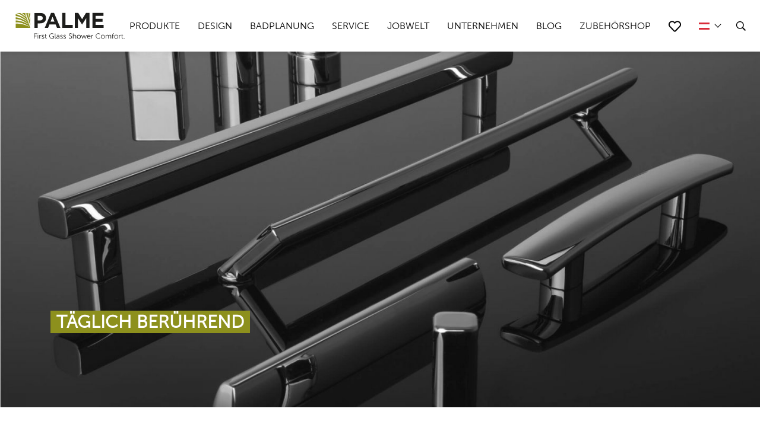

--- FILE ---
content_type: text/html; charset=UTF-8
request_url: https://palme.com/ausstattungen/griffe/
body_size: 19280
content:
<!DOCTYPE html>
<html lang="de-DE">
<head>
    <meta http-equiv="Content-Type" content="text/html; charset=UTF-8" />
    <meta name="viewport" content="width=device-width, initial-scale=1" />
    <meta name='robots' content='index, follow, max-image-preview:large, max-snippet:-1, max-video-preview:-1' />
<link rel="alternate" hreflang="de-de" href="https://palme.com/ausstattungen/griffe/" />
<link rel="alternate" hreflang="en" href="https://palme.com/en/design/handle/" />
<link rel="alternate" hreflang="x-default" href="https://palme.com/ausstattungen/griffe/" />

	<!-- This site is optimized with the Yoast SEO plugin v26.6 - https://yoast.com/wordpress/plugins/seo/ -->
	<title>PALME Duschkabinen - TÜRGRIFFE IN BREITER AUSWAHL FÜR IHRE DUSCHOASE</title>
	<meta name="description" content="Griffe von PALME sind Schönheit zum Be-Greifen! Wir bieten eine breite Auswahl an unterschiedlichen Design-Griffen in attraktiven in Metall-Optik &amp; Farben." />
	<link rel="canonical" href="https://palme.com/ausstattungen/griffe/" />
	<meta property="og:locale" content="de_DE" />
	<meta property="og:type" content="article" />
	<meta property="og:title" content="PALME Design-Griffe: Schönheit zum Be-Greifen" />
	<meta property="og:description" content="Der Erstkontakt mit Ihrer Dusche: Unsere Design-Griffe berühren in jeder Hinsicht. Jeder für sich optisch ein Highlight, verwöhnen wir Sie mit einer breiten Auswahl an Griffen in Silber, Chrom, Gold-Optik oder attraktiven Design-Farben für den besonderen Akzent." />
	<meta property="og:url" content="https://palme.com/ausstattungen/griffe/" />
	<meta property="og:site_name" content="PALME Duschkabinen" />
	<meta property="article:publisher" content="https://www.facebook.com/PALMEDuschoasen" />
	<meta property="article:modified_time" content="2021-06-09T11:25:36+00:00" />
	<meta property="og:image" content="https://palme.com/wp-content/uploads/2018/06/HEADER_GRIFFE.jpg" />
	<meta property="og:image:width" content="1920" />
	<meta property="og:image:height" content="900" />
	<meta property="og:image:type" content="image/jpeg" />
	<script type="application/ld+json" class="yoast-schema-graph">{"@context":"https://schema.org","@graph":[{"@type":"WebPage","@id":"https://palme.com/ausstattungen/griffe/","url":"https://palme.com/ausstattungen/griffe/","name":"PALME Duschkabinen - TÜRGRIFFE IN BREITER AUSWAHL FÜR IHRE DUSCHOASE","isPartOf":{"@id":"https://palme.com/#website"},"primaryImageOfPage":{"@id":"https://palme.com/ausstattungen/griffe/#primaryimage"},"image":{"@id":"https://palme.com/ausstattungen/griffe/#primaryimage"},"thumbnailUrl":"https://palme.com/wp-content/uploads/2018/06/HEADER_GRIFFE.jpg","datePublished":"2018-06-29T22:20:31+00:00","dateModified":"2021-06-09T11:25:36+00:00","description":"Griffe von PALME sind Schönheit zum Be-Greifen! Wir bieten eine breite Auswahl an unterschiedlichen Design-Griffen in attraktiven in Metall-Optik & Farben.","breadcrumb":{"@id":"https://palme.com/ausstattungen/griffe/#breadcrumb"},"inLanguage":"de","potentialAction":[{"@type":"ReadAction","target":["https://palme.com/ausstattungen/griffe/"]}]},{"@type":"ImageObject","inLanguage":"de","@id":"https://palme.com/ausstattungen/griffe/#primaryimage","url":"https://palme.com/wp-content/uploads/2018/06/HEADER_GRIFFE.jpg","contentUrl":"https://palme.com/wp-content/uploads/2018/06/HEADER_GRIFFE.jpg","width":1920,"height":900},{"@type":"BreadcrumbList","@id":"https://palme.com/ausstattungen/griffe/#breadcrumb","itemListElement":[{"@type":"ListItem","position":1,"name":"Startseite","item":"https://palme.com/"},{"@type":"ListItem","position":2,"name":"DESIGN","item":"https://palme.com/ausstattungen/"},{"@type":"ListItem","position":3,"name":"TÜRGRIFFE"}]},{"@type":"WebSite","@id":"https://palme.com/#website","url":"https://palme.com/","name":"PALME Duschkabinen","description":"First Class Shower Comfort","publisher":{"@id":"https://palme.com/#organization"},"potentialAction":[{"@type":"SearchAction","target":{"@type":"EntryPoint","urlTemplate":"https://palme.com/?s={search_term_string}"},"query-input":{"@type":"PropertyValueSpecification","valueRequired":true,"valueName":"search_term_string"}}],"inLanguage":"de"},{"@type":"Organization","@id":"https://palme.com/#organization","name":"PALME Duschabtrennungen GmbH","url":"https://palme.com/","logo":{"@type":"ImageObject","inLanguage":"de","@id":"https://palme.com/#/schema/logo/image/","url":"https://palme.com/wp-content/uploads/2018/06/Palme_schwarz_Logo_Claim_darunter.svg","contentUrl":"https://palme.com/wp-content/uploads/2018/06/Palme_schwarz_Logo_Claim_darunter.svg","width":2409.4,"height":809.1,"caption":"PALME Duschabtrennungen GmbH"},"image":{"@id":"https://palme.com/#/schema/logo/image/"},"sameAs":["https://www.facebook.com/PALMEDuschoasen"]}]}</script>
	<!-- / Yoast SEO plugin. -->


<link rel='dns-prefetch' href='//maps.googleapis.com' />
<link rel='dns-prefetch' href='//cdnjs.cloudflare.com' />
<link rel='dns-prefetch' href='//hcaptcha.com' />
<link rel="alternate" title="oEmbed (JSON)" type="application/json+oembed" href="https://palme.com/wp-json/oembed/1.0/embed?url=https%3A%2F%2Fpalme.com%2Fausstattungen%2Fgriffe%2F" />
<link rel="alternate" title="oEmbed (XML)" type="text/xml+oembed" href="https://palme.com/wp-json/oembed/1.0/embed?url=https%3A%2F%2Fpalme.com%2Fausstattungen%2Fgriffe%2F&#038;format=xml" />
<style id='wp-img-auto-sizes-contain-inline-css' type='text/css'>
img:is([sizes=auto i],[sizes^="auto," i]){contain-intrinsic-size:3000px 1500px}
/*# sourceURL=wp-img-auto-sizes-contain-inline-css */
</style>
<style id='wp-emoji-styles-inline-css' type='text/css'>

	img.wp-smiley, img.emoji {
		display: inline !important;
		border: none !important;
		box-shadow: none !important;
		height: 1em !important;
		width: 1em !important;
		margin: 0 0.07em !important;
		vertical-align: -0.1em !important;
		background: none !important;
		padding: 0 !important;
	}
/*# sourceURL=wp-emoji-styles-inline-css */
</style>
<style id='classic-theme-styles-inline-css' type='text/css'>
/*! This file is auto-generated */
.wp-block-button__link{color:#fff;background-color:#32373c;border-radius:9999px;box-shadow:none;text-decoration:none;padding:calc(.667em + 2px) calc(1.333em + 2px);font-size:1.125em}.wp-block-file__button{background:#32373c;color:#fff;text-decoration:none}
/*# sourceURL=/wp-includes/css/classic-themes.min.css */
</style>
<link rel='stylesheet' id='woocommerce-better-compare-public-css' href='https://palme.com/wp-content/plugins/woocommerce-better-compare/public/css/woocommerce-better-compare-public.css?ver=1.4.3' type='text/css' media='all' />
<link rel='stylesheet' id='font-awesome-css' href='https://cdnjs.cloudflare.com/ajax/libs/font-awesome/4.7.0/css/font-awesome.min.css?ver=4.7.0' type='text/css' media='all' />
<link rel='stylesheet' id='slick-css' href='https://palme.com/wp-content/plugins/woocommerce-better-compare/public/vendor/slick/slick.css?ver=1.4.3' type='text/css' media='all' />
<link rel='stylesheet' id='woocommerce-better-compare-custom-css' href='https://palme.com/wp-content/plugins/woocommerce-better-compare/public/css/woocommerce-better-compare-custom.css?ver=1.4.3' type='text/css' media='all' />
<link rel='stylesheet' id='rup-style-css' href='https://palme.com/wp-content/themes/rup/css/main.min.css?v=1768696493&#038;ver=6.9' type='text/css' media='all' />
<link rel='stylesheet' id='borlabs-cookie-css' href='https://palme.com/wp-content/cache/borlabs-cookie/borlabs-cookie_1_de.css?ver=2.3.5-50' type='text/css' media='all' />
<script type="text/javascript" id="wpml-cookie-js-extra">
/* <![CDATA[ */
var wpml_cookies = {"wp-wpml_current_language":{"value":"de","expires":1,"path":"/"}};
var wpml_cookies = {"wp-wpml_current_language":{"value":"de","expires":1,"path":"/"}};
//# sourceURL=wpml-cookie-js-extra
/* ]]> */
</script>
<script type="text/javascript" src="https://palme.com/wp-content/plugins/sitepress-multilingual-cms/res/js/cookies/language-cookie.js?ver=486900" id="wpml-cookie-js" defer="defer" data-wp-strategy="defer"></script>
<script type="text/javascript" src="https://palme.com/wp-content/themes/rup/js/jquery.min.js" id="jquery-js"></script>
<script type="text/javascript" id="borlabs-cookie-prioritize-js-extra">
/* <![CDATA[ */
var borlabsCookiePrioritized = {"domain":"palme.com","path":"/","version":"1","bots":"1","optInJS":{"statistics":{"google-tag-manager":"[base64]/[base64]"},"marketing":{"facebook-pixel":"PHNjcmlwdD4NCndpbmRvdy5kYXRhTGF5ZXIgPSB3aW5kb3cuZGF0YUxheWVyIHx8IFtdOw0KICB3aW5kb3cuZGF0YUxheWVyLnB1c2goew0KICAgIGV2ZW50OiAnQkNfRmFjZWJvb2tfT04nLA0KICB9KTsNCjwvc2NyaXB0Pg=="}}};
//# sourceURL=borlabs-cookie-prioritize-js-extra
/* ]]> */
</script>
<script type="text/javascript" src="https://palme.com/wp-content/plugins/borlabs-cookie/assets/javascript/borlabs-cookie-prioritize.min.js?ver=2.3.5" id="borlabs-cookie-prioritize-js"></script>
<link rel="https://api.w.org/" href="https://palme.com/wp-json/" /><link rel="alternate" title="JSON" type="application/json" href="https://palme.com/wp-json/wp/v2/pages/968" /><link rel="EditURI" type="application/rsd+xml" title="RSD" href="https://palme.com/xmlrpc.php?rsd" />
<meta name="generator" content="WordPress 6.9" />
<meta name="generator" content="WooCommerce 10.4.3" />
<link rel='shortlink' href='https://palme.com/?p=968' />
<meta name="generator" content="Redux 4.5.9" /><meta name="generator" content="WPML ver:4.8.6 stt:1,3;" />
<meta name="cdp-version" content="1.5.0" /><style>
.h-captcha{position:relative;display:block;margin-bottom:2rem;padding:0;clear:both}.h-captcha[data-size="normal"]{width:302px;height:76px}.h-captcha[data-size="compact"]{width:158px;height:138px}.h-captcha[data-size="invisible"]{display:none}.h-captcha iframe{z-index:1}.h-captcha::before{content:"";display:block;position:absolute;top:0;left:0;background:url(https://palme.com/wp-content/plugins/hcaptcha-for-forms-and-more/assets/images/hcaptcha-div-logo.svg) no-repeat;border:1px solid #fff0;border-radius:4px;box-sizing:border-box}.h-captcha::after{content:"The hCaptcha loading is delayed until user interaction.";font-family:-apple-system,system-ui,BlinkMacSystemFont,"Segoe UI",Roboto,Oxygen,Ubuntu,"Helvetica Neue",Arial,sans-serif;font-size:10px;font-weight:500;position:absolute;top:0;bottom:0;left:0;right:0;box-sizing:border-box;color:#bf1722;opacity:0}.h-captcha:not(:has(iframe))::after{animation:hcap-msg-fade-in .3s ease forwards;animation-delay:2s}.h-captcha:has(iframe)::after{animation:none;opacity:0}@keyframes hcap-msg-fade-in{to{opacity:1}}.h-captcha[data-size="normal"]::before{width:302px;height:76px;background-position:93.8% 28%}.h-captcha[data-size="normal"]::after{width:302px;height:76px;display:flex;flex-wrap:wrap;align-content:center;line-height:normal;padding:0 75px 0 10px}.h-captcha[data-size="compact"]::before{width:158px;height:138px;background-position:49.9% 78.8%}.h-captcha[data-size="compact"]::after{width:158px;height:138px;text-align:center;line-height:normal;padding:24px 10px 10px 10px}.h-captcha[data-theme="light"]::before,body.is-light-theme .h-captcha[data-theme="auto"]::before,.h-captcha[data-theme="auto"]::before{background-color:#fafafa;border:1px solid #e0e0e0}.h-captcha[data-theme="dark"]::before,body.is-dark-theme .h-captcha[data-theme="auto"]::before,html.wp-dark-mode-active .h-captcha[data-theme="auto"]::before,html.drdt-dark-mode .h-captcha[data-theme="auto"]::before{background-image:url(https://palme.com/wp-content/plugins/hcaptcha-for-forms-and-more/assets/images/hcaptcha-div-logo-white.svg);background-repeat:no-repeat;background-color:#333;border:1px solid #f5f5f5}@media (prefers-color-scheme:dark){.h-captcha[data-theme="auto"]::before{background-image:url(https://palme.com/wp-content/plugins/hcaptcha-for-forms-and-more/assets/images/hcaptcha-div-logo-white.svg);background-repeat:no-repeat;background-color:#333;border:1px solid #f5f5f5}}.h-captcha[data-theme="custom"]::before{background-color:initial}.h-captcha[data-size="invisible"]::before,.h-captcha[data-size="invisible"]::after{display:none}.h-captcha iframe{position:relative}div[style*="z-index: 2147483647"] div[style*="border-width: 11px"][style*="position: absolute"][style*="pointer-events: none"]{border-style:none}
</style>
	<noscript><style>.woocommerce-product-gallery{ opacity: 1 !important; }</style></noscript>
	<!-- Google Tag Manager -->
<script>if('0'==='1'){(function(w,d,s,l,i){w[l]=w[l]||[];w[l].push({"gtm.start":
new Date().getTime(),event:"gtm.js"});var f=d.getElementsByTagName(s)[0],
j=d.createElement(s),dl=l!="dataLayer"?"&l="+l:"";j.async=true;j.src=
"https://www.googletagmanager.com/gtm.js?id="+i+dl;f.parentNode.insertBefore(j,f);
})(window,document,"script","dataLayer","GTM-5RPBCLH");}</script>
<!-- End Google Tag Manager --><style>
.gform_previous_button+.h-captcha{margin-top:2rem}.gform_footer.before .h-captcha[data-size="normal"]{margin-bottom:3px}.gform_footer.before .h-captcha[data-size="compact"]{margin-bottom:0}.gform_wrapper.gravity-theme .gform_footer,.gform_wrapper.gravity-theme .gform_page_footer{flex-wrap:wrap}.gform_wrapper.gravity-theme .h-captcha,.gform_wrapper.gravity-theme .h-captcha{margin:0;flex-basis:100%}.gform_wrapper.gravity-theme input[type="submit"],.gform_wrapper.gravity-theme input[type="submit"]{align-self:flex-start}.gform_wrapper.gravity-theme .h-captcha~input[type="submit"],.gform_wrapper.gravity-theme .h-captcha~input[type="submit"]{margin:1em 0 0 0!important}
</style>
<style>
.woocommerce-form-login .h-captcha{margin-top:2rem}
</style>
<style>
.woocommerce-ResetPassword .h-captcha{margin-top:.5rem}
</style>
<style>
.woocommerce-form-register .h-captcha{margin-top:2rem}
</style>
<link rel="icon" href="https://palme.com/wp-content/uploads/2018/09/palme-favicon-1.png" sizes="32x32" />
<link rel="icon" href="https://palme.com/wp-content/uploads/2018/09/palme-favicon-1.png" sizes="192x192" />
<link rel="apple-touch-icon" href="https://palme.com/wp-content/uploads/2018/09/palme-favicon-1.png" />
<meta name="msapplication-TileImage" content="https://palme.com/wp-content/uploads/2018/09/palme-favicon-1.png" />
		<style type="text/css" id="wp-custom-css">
			
@media only screen and (min-width: 576px) {
	#ele-fix > .container-fluid > 	.row > .col-lg-6 {
			max-width: 50% !important;
		display: flex!important;
	}
}
		</style>
		    <link rel="stylesheet" href=https://use.typekit.net/cjz0hzv.css>
    <link rel="preload" as="font" type="font/woff2" crossorigin="anonymous" href="https://palme.com/wp-content/themes/rup/fonts/MuseoSans-300.woff">
    <link rel="preload" as="font" type="font/woff2" crossorigin="anonymous" href="https://palme.com/wp-content/themes/rup/fonts/MuseoSans-100.woff">
    <link rel="preload" as="font" type="font/woff2" crossorigin="anonymous" href="https://palme.com/wp-content/themes/rup/fonts/fa-brands-400.woff2">

<style id='global-styles-inline-css' type='text/css'>
:root{--wp--preset--aspect-ratio--square: 1;--wp--preset--aspect-ratio--4-3: 4/3;--wp--preset--aspect-ratio--3-4: 3/4;--wp--preset--aspect-ratio--3-2: 3/2;--wp--preset--aspect-ratio--2-3: 2/3;--wp--preset--aspect-ratio--16-9: 16/9;--wp--preset--aspect-ratio--9-16: 9/16;--wp--preset--color--black: #000000;--wp--preset--color--cyan-bluish-gray: #abb8c3;--wp--preset--color--white: #ffffff;--wp--preset--color--pale-pink: #f78da7;--wp--preset--color--vivid-red: #cf2e2e;--wp--preset--color--luminous-vivid-orange: #ff6900;--wp--preset--color--luminous-vivid-amber: #fcb900;--wp--preset--color--light-green-cyan: #7bdcb5;--wp--preset--color--vivid-green-cyan: #00d084;--wp--preset--color--pale-cyan-blue: #8ed1fc;--wp--preset--color--vivid-cyan-blue: #0693e3;--wp--preset--color--vivid-purple: #9b51e0;--wp--preset--gradient--vivid-cyan-blue-to-vivid-purple: linear-gradient(135deg,rgb(6,147,227) 0%,rgb(155,81,224) 100%);--wp--preset--gradient--light-green-cyan-to-vivid-green-cyan: linear-gradient(135deg,rgb(122,220,180) 0%,rgb(0,208,130) 100%);--wp--preset--gradient--luminous-vivid-amber-to-luminous-vivid-orange: linear-gradient(135deg,rgb(252,185,0) 0%,rgb(255,105,0) 100%);--wp--preset--gradient--luminous-vivid-orange-to-vivid-red: linear-gradient(135deg,rgb(255,105,0) 0%,rgb(207,46,46) 100%);--wp--preset--gradient--very-light-gray-to-cyan-bluish-gray: linear-gradient(135deg,rgb(238,238,238) 0%,rgb(169,184,195) 100%);--wp--preset--gradient--cool-to-warm-spectrum: linear-gradient(135deg,rgb(74,234,220) 0%,rgb(151,120,209) 20%,rgb(207,42,186) 40%,rgb(238,44,130) 60%,rgb(251,105,98) 80%,rgb(254,248,76) 100%);--wp--preset--gradient--blush-light-purple: linear-gradient(135deg,rgb(255,206,236) 0%,rgb(152,150,240) 100%);--wp--preset--gradient--blush-bordeaux: linear-gradient(135deg,rgb(254,205,165) 0%,rgb(254,45,45) 50%,rgb(107,0,62) 100%);--wp--preset--gradient--luminous-dusk: linear-gradient(135deg,rgb(255,203,112) 0%,rgb(199,81,192) 50%,rgb(65,88,208) 100%);--wp--preset--gradient--pale-ocean: linear-gradient(135deg,rgb(255,245,203) 0%,rgb(182,227,212) 50%,rgb(51,167,181) 100%);--wp--preset--gradient--electric-grass: linear-gradient(135deg,rgb(202,248,128) 0%,rgb(113,206,126) 100%);--wp--preset--gradient--midnight: linear-gradient(135deg,rgb(2,3,129) 0%,rgb(40,116,252) 100%);--wp--preset--font-size--small: 13px;--wp--preset--font-size--medium: 20px;--wp--preset--font-size--large: 36px;--wp--preset--font-size--x-large: 42px;--wp--preset--spacing--20: 0.44rem;--wp--preset--spacing--30: 0.67rem;--wp--preset--spacing--40: 1rem;--wp--preset--spacing--50: 1.5rem;--wp--preset--spacing--60: 2.25rem;--wp--preset--spacing--70: 3.38rem;--wp--preset--spacing--80: 5.06rem;--wp--preset--shadow--natural: 6px 6px 9px rgba(0, 0, 0, 0.2);--wp--preset--shadow--deep: 12px 12px 50px rgba(0, 0, 0, 0.4);--wp--preset--shadow--sharp: 6px 6px 0px rgba(0, 0, 0, 0.2);--wp--preset--shadow--outlined: 6px 6px 0px -3px rgb(255, 255, 255), 6px 6px rgb(0, 0, 0);--wp--preset--shadow--crisp: 6px 6px 0px rgb(0, 0, 0);}:where(.is-layout-flex){gap: 0.5em;}:where(.is-layout-grid){gap: 0.5em;}body .is-layout-flex{display: flex;}.is-layout-flex{flex-wrap: wrap;align-items: center;}.is-layout-flex > :is(*, div){margin: 0;}body .is-layout-grid{display: grid;}.is-layout-grid > :is(*, div){margin: 0;}:where(.wp-block-columns.is-layout-flex){gap: 2em;}:where(.wp-block-columns.is-layout-grid){gap: 2em;}:where(.wp-block-post-template.is-layout-flex){gap: 1.25em;}:where(.wp-block-post-template.is-layout-grid){gap: 1.25em;}.has-black-color{color: var(--wp--preset--color--black) !important;}.has-cyan-bluish-gray-color{color: var(--wp--preset--color--cyan-bluish-gray) !important;}.has-white-color{color: var(--wp--preset--color--white) !important;}.has-pale-pink-color{color: var(--wp--preset--color--pale-pink) !important;}.has-vivid-red-color{color: var(--wp--preset--color--vivid-red) !important;}.has-luminous-vivid-orange-color{color: var(--wp--preset--color--luminous-vivid-orange) !important;}.has-luminous-vivid-amber-color{color: var(--wp--preset--color--luminous-vivid-amber) !important;}.has-light-green-cyan-color{color: var(--wp--preset--color--light-green-cyan) !important;}.has-vivid-green-cyan-color{color: var(--wp--preset--color--vivid-green-cyan) !important;}.has-pale-cyan-blue-color{color: var(--wp--preset--color--pale-cyan-blue) !important;}.has-vivid-cyan-blue-color{color: var(--wp--preset--color--vivid-cyan-blue) !important;}.has-vivid-purple-color{color: var(--wp--preset--color--vivid-purple) !important;}.has-black-background-color{background-color: var(--wp--preset--color--black) !important;}.has-cyan-bluish-gray-background-color{background-color: var(--wp--preset--color--cyan-bluish-gray) !important;}.has-white-background-color{background-color: var(--wp--preset--color--white) !important;}.has-pale-pink-background-color{background-color: var(--wp--preset--color--pale-pink) !important;}.has-vivid-red-background-color{background-color: var(--wp--preset--color--vivid-red) !important;}.has-luminous-vivid-orange-background-color{background-color: var(--wp--preset--color--luminous-vivid-orange) !important;}.has-luminous-vivid-amber-background-color{background-color: var(--wp--preset--color--luminous-vivid-amber) !important;}.has-light-green-cyan-background-color{background-color: var(--wp--preset--color--light-green-cyan) !important;}.has-vivid-green-cyan-background-color{background-color: var(--wp--preset--color--vivid-green-cyan) !important;}.has-pale-cyan-blue-background-color{background-color: var(--wp--preset--color--pale-cyan-blue) !important;}.has-vivid-cyan-blue-background-color{background-color: var(--wp--preset--color--vivid-cyan-blue) !important;}.has-vivid-purple-background-color{background-color: var(--wp--preset--color--vivid-purple) !important;}.has-black-border-color{border-color: var(--wp--preset--color--black) !important;}.has-cyan-bluish-gray-border-color{border-color: var(--wp--preset--color--cyan-bluish-gray) !important;}.has-white-border-color{border-color: var(--wp--preset--color--white) !important;}.has-pale-pink-border-color{border-color: var(--wp--preset--color--pale-pink) !important;}.has-vivid-red-border-color{border-color: var(--wp--preset--color--vivid-red) !important;}.has-luminous-vivid-orange-border-color{border-color: var(--wp--preset--color--luminous-vivid-orange) !important;}.has-luminous-vivid-amber-border-color{border-color: var(--wp--preset--color--luminous-vivid-amber) !important;}.has-light-green-cyan-border-color{border-color: var(--wp--preset--color--light-green-cyan) !important;}.has-vivid-green-cyan-border-color{border-color: var(--wp--preset--color--vivid-green-cyan) !important;}.has-pale-cyan-blue-border-color{border-color: var(--wp--preset--color--pale-cyan-blue) !important;}.has-vivid-cyan-blue-border-color{border-color: var(--wp--preset--color--vivid-cyan-blue) !important;}.has-vivid-purple-border-color{border-color: var(--wp--preset--color--vivid-purple) !important;}.has-vivid-cyan-blue-to-vivid-purple-gradient-background{background: var(--wp--preset--gradient--vivid-cyan-blue-to-vivid-purple) !important;}.has-light-green-cyan-to-vivid-green-cyan-gradient-background{background: var(--wp--preset--gradient--light-green-cyan-to-vivid-green-cyan) !important;}.has-luminous-vivid-amber-to-luminous-vivid-orange-gradient-background{background: var(--wp--preset--gradient--luminous-vivid-amber-to-luminous-vivid-orange) !important;}.has-luminous-vivid-orange-to-vivid-red-gradient-background{background: var(--wp--preset--gradient--luminous-vivid-orange-to-vivid-red) !important;}.has-very-light-gray-to-cyan-bluish-gray-gradient-background{background: var(--wp--preset--gradient--very-light-gray-to-cyan-bluish-gray) !important;}.has-cool-to-warm-spectrum-gradient-background{background: var(--wp--preset--gradient--cool-to-warm-spectrum) !important;}.has-blush-light-purple-gradient-background{background: var(--wp--preset--gradient--blush-light-purple) !important;}.has-blush-bordeaux-gradient-background{background: var(--wp--preset--gradient--blush-bordeaux) !important;}.has-luminous-dusk-gradient-background{background: var(--wp--preset--gradient--luminous-dusk) !important;}.has-pale-ocean-gradient-background{background: var(--wp--preset--gradient--pale-ocean) !important;}.has-electric-grass-gradient-background{background: var(--wp--preset--gradient--electric-grass) !important;}.has-midnight-gradient-background{background: var(--wp--preset--gradient--midnight) !important;}.has-small-font-size{font-size: var(--wp--preset--font-size--small) !important;}.has-medium-font-size{font-size: var(--wp--preset--font-size--medium) !important;}.has-large-font-size{font-size: var(--wp--preset--font-size--large) !important;}.has-x-large-font-size{font-size: var(--wp--preset--font-size--x-large) !important;}
/*# sourceURL=global-styles-inline-css */
</style>
<link rel='stylesheet' id='wc-blocks-style-css' href='https://palme.com/wp-content/plugins/woocommerce/assets/client/blocks/wc-blocks.css?ver=wc-10.4.3' type='text/css' media='all' />
</head>
<body class="wp-singular page-template-default page page-id-968 page-child parent-pageid-57 wp-theme-rup theme-rup browser-chrome os-mac woocommerce-no-js">
<header class="mainheader">
    <div class="mainheader__container h-100">
        <div class="mainheader__top h-100">
            <div class="container-fluid u-page-max-width position-relativ h-100">
                <div class="mainheader__helper"></div>
                <div class="row h-100">
                    <div class="col-12 d-flex flex-row align-content-around justify-content-start align-items-center h-100">
                        <div class="logo mr-auto h-100 d-flex flex-column justify-content-center">
                            <div class="logo">
                                <a href="https://palme.com">
                                                                        <figure class="logo__figure " data-aos="fade" data-aos-duration="1000" data-aos-delay="500">
                                        <picture>
                                                                                             <img src="https://palme.com/wp-content/uploads/2021/04/PALME_Logo_Web_Zeichenfläche-1.svg" alt="" title="" class="logo__image">
                                                                                    </picture>
                                    </figure>
                                </a>
                            </div>
                        </div>
                        <div>
                            <div class="d-flex flex-row align-items-center justify-content-end">
                                <nav class="mainnav js-mainnav">
                                    <ul class="list-unstyled mainnav__list d-flex flex-row justify-content-end align-items-center">
                                        <li class="mainnav__listitem position-relative"><a href="https://palme.com/produktfinder/" class="mainnav__link " target="">PRODUKTE</a><ul class="list-unstyled mainnav__list mainnav__list--sub"><li class="mainnav__listitem mainnav__listitem--sub"><a href="https://palme.com/premium/" class="mainnav__link mainnav__link--sub " target="">Premium by PALME</a></li><li class="mainnav__listitem mainnav__listitem--sub"><a href="https://palme.com/classic/" class="mainnav__link mainnav__link--sub " target="">Classic by PALME</a></li><li class="mainnav__listitem mainnav__listitem--sub"><a href="https://palme.com/produktfinder/" class="mainnav__link mainnav__link--sub " target="">Produktfinder</a></li><li class="mainnav__listitem mainnav__listitem--sub"><a href="https://palme.com/produktfinder/?ixwpst%5Bproduct_cat%5D%5B%5D=42&ixwpst%5Bproduct_cat%5D%5B%5D=140&title=1&excerpt=1&content=1&categories=1&attributes=1&tags=1&sku=1&ixwpsf%5Btaxonomy%5D%5Bproduct_cat%5D%5Bshow%5D=set&ixwpsf%5Btaxonomy%5D%5Bproduct_cat%5D%5Bmultiple%5D=0&ixwpsf%5Btaxonomy%5D%5Bproduct_cat%5D%5Bfilter%5D=1&ixwpsf%5Btaxonomy%5D%5Bpa_tuerart%5D%5Bshow%5D=set&ixwpsf%5Btaxonomy%5D%5Bpa_tuerart%5D%5Bmultiple%5D=0&ixwpsf%5Btaxonomy%5D%5Bpa_tuerart%5D%5Bfilter%5D=1&ixwpsf%5Btaxonomy%5D%5Bpa_glasart%5D%5Bshow%5D=set&ixwpsf%5Btaxonomy%5D%5Bpa_glasart%5D%5Bmultiple%5D=0&ixwpsf%5Btaxonomy%5D%5Bpa_glasart%5D%5Bfilter%5D=1&ixwpsf%5Btaxonomy%5D%5Bpa_glasstaerke%5D%5Bshow%5D=set&ixwpsf%5Btaxonomy%5D%5Bpa_glasstaerke%5D%5Bmultiple%5D=0&ixwpsf%5Btaxonomy%5D%5Bpa_glasstaerke%5D%5Bfilter%5D=1&ixwpsf%5Btaxonomy%5D%5Bpa_profilart%5D%5Bshow%5D=set&ixwpsf%5Btaxonomy%5D%5Bpa_profilart%5D%5Bmultiple%5D=0&ixwpsf%5Btaxonomy%5D%5Bpa_profilart%5D%5Bfilter%5D=1" class="mainnav__link mainnav__link--sub " target="">Duschabtrennungen</a></li><li class="mainnav__listitem mainnav__listitem--sub"><a href="https://palme.com/produkt/walk-in/" class="mainnav__link mainnav__link--sub " target="">Walk-In-Duschen</a></li><li class="mainnav__listitem mainnav__listitem--sub"><a href="https://palme.com/produkt/badewannenaufsaetze/" class="mainnav__link mainnav__link--sub " target="">Badewannenaufsätze</a></li><li class="mainnav__listitem mainnav__listitem--sub"><a href="https://palme.com/produkt/re-cover/" class="mainnav__link mainnav__link--sub " target="">Duschrückwände</a></li><li class="mainnav__listitem mainnav__listitem--sub"><a href="https://palme.com/produkt/wohn-schiebetueren/" class="mainnav__link mainnav__link--sub " target="">Wohn-Schiebetüren</a></li><li class="mainnav__listitem mainnav__listitem--sub"><a href="https://palme.com/produktfinder/?swoof=1&product_cat=wctrennwaende" class="mainnav__link mainnav__link--sub " target="">WC- und Urinaltrennwände</a></li><li class="mainnav__listitem mainnav__listitem--sub"><a href="https://palme.com/produkt-inspirationen/" class="mainnav__link mainnav__link--sub " target="">Produkt-Inspirationen</a></li></ul>
</li><li class="mainnav__listitem position-relative"><a href="https://palme.com/ausstattungen/wandbefestigungen/" class="mainnav__link " target="">DESIGN</a><ul class="list-unstyled mainnav__list mainnav__list--sub"><li class="mainnav__listitem mainnav__listitem--sub"><a href="https://palme.com/ausstattungen/glaeser/" class="mainnav__link mainnav__link--sub " target="">Designgläser</a></li><li class="mainnav__listitem mainnav__listitem--sub"><a href="https://palme.com/ausstattungen/glasbeschichtungen/" class="mainnav__link mainnav__link--sub " target="">Glasbeschichtungen</a></li><li class="mainnav__listitem mainnav__listitem--sub"><a href="https://palme.com/ausstattungen/beschlaege/" class="mainnav__link mainnav__link--sub " target="">Beschläge</a></li><li class="mainnav__listitem mainnav__listitem--sub mainnav__listitem--active"><a href="https://palme.com/ausstattungen/griffe/" class="mainnav__link mainnav__link--sub " target="">Türgriffe</a></li><li class="mainnav__listitem mainnav__listitem--sub"><a href="https://palme.com/ausstattungen/farben/" class="mainnav__link mainnav__link--sub " target="">Farben &amp; Profiloberflächen</a></li><li class="mainnav__listitem mainnav__listitem--sub"><a href="https://palme.com/ausstattungen/wandbefestigungen/" class="mainnav__link mainnav__link--sub " target="">Wandbefestigungen</a></li><li class="mainnav__listitem mainnav__listitem--sub"><a href="https://palme.com/ausstattungen/komfort/" class="mainnav__link mainnav__link--sub " target="">Technik-Innovationen</a></li></ul>
</li><li class="mainnav__listitem position-relative"><a href="https://palme.com/konfigurator/" class="mainnav__link " target="">BADPLANUNG</a><ul class="list-unstyled mainnav__list mainnav__list--sub"><li class="mainnav__listitem mainnav__listitem--sub"><a href="https://palme.com/konfigurator/" class="mainnav__link mainnav__link--sub " target="">Konfigurator</a></li><li class="mainnav__listitem mainnav__listitem--sub"><a href="https://palme.com/leos-planungstipps/" class="mainnav__link mainnav__link--sub " target="">Leo’s Planungstipps</a></li><li class="mainnav__listitem mainnav__listitem--sub"><a href="https://palme.com/raumloesungen/" class="mainnav__link mainnav__link--sub " target="">Raumlösungen</a></li><li class="mainnav__listitem mainnav__listitem--sub"><a href="https://palme.com/cad-daten/" class="mainnav__link mainnav__link--sub " target="">CAD Daten</a></li><li class="mainnav__listitem mainnav__listitem--sub"><a href="https://ausschreiben.de/catalog/palme-products" class="mainnav__link mainnav__link--sub " target="_blank">Ausschreibungstexte</a></li></ul>
</li><li class="mainnav__listitem position-relative"><a href="/service/pflegehinweise/" class="mainnav__link " target="">SERVICE</a><ul class="list-unstyled mainnav__list mainnav__list--sub"><li class="mainnav__listitem mainnav__listitem--sub"><a href="https://palme.com/service/aufmass-und-montage/" class="mainnav__link mainnav__link--sub " target="">Aufmaß &amp; Montage</a></li><li class="mainnav__listitem mainnav__listitem--sub"><a href="https://palme.com/service/pflegehinweise/" class="mainnav__link mainnav__link--sub " target="">Pflege</a></li><li class="mainnav__listitem mainnav__listitem--sub"><a href="https://palme.com/service/25-jahre-garantie/" class="mainnav__link mainnav__link--sub " target="">25 Jahre Garantie</a></li><li class="mainnav__listitem mainnav__listitem--sub"><a href="https://palme.com/service/nachkaufsicherheit/" class="mainnav__link mainnav__link--sub " target="">Nachkaufsicherheit</a></li><li class="mainnav__listitem mainnav__listitem--sub"><a href="https://palme.com/service/zertifizierungen/" class="mainnav__link mainnav__link--sub " target="">Zertifizierungen</a></li><li class="mainnav__listitem mainnav__listitem--sub"><a href="https://palme.com/service/spritzwasserdichtheit/" class="mainnav__link mainnav__link--sub " target="">Spritzwasserdichtheit</a></li><li class="mainnav__listitem mainnav__listitem--sub"><a href="https://palme.com/service/kataloge-und-downloads/" class="mainnav__link mainnav__link--sub " target="">Kataloge &amp; Downloads</a></li><li class="mainnav__listitem mainnav__listitem--sub"><a href="https://palme.com/unternehmen/agb/" class="mainnav__link mainnav__link--sub " target="">AGB</a></li></ul>
</li><li class="mainnav__listitem position-relative"><a href="https://palme.com/jobwelt/" class="mainnav__link " target="">JOBWELT</a></li><li class="mainnav__listitem position-relative"><a href="https://palme.com/unternehmen/firmenportrait/" class="mainnav__link " target="">UNTERNEHMEN</a><ul class="list-unstyled mainnav__list mainnav__list--sub"><li class="mainnav__listitem mainnav__listitem--sub"><a href="https://palme.com/unternehmen/7-gute-gruende/" class="mainnav__link mainnav__link--sub " target="">7 gute Gründe</a></li><li class="mainnav__listitem mainnav__listitem--sub"><a href="https://palme.com/unternehmen/geschichte/" class="mainnav__link mainnav__link--sub " target="">Geschichte</a></li><li class="mainnav__listitem mainnav__listitem--sub"><a href="https://palme.com/unternehmen/firmenportrait/" class="mainnav__link mainnav__link--sub " target="">Portrait</a></li><li class="mainnav__listitem mainnav__listitem--sub"><a href="https://palme.com/unternehmen/awards-und-auszeichnungen/" class="mainnav__link mainnav__link--sub " target="">Auszeichnungen</a></li><li class="mainnav__listitem mainnav__listitem--sub"><a href="https://palme.com/feedback/" class="mainnav__link mainnav__link--sub " target="">Feedback</a></li><li class="mainnav__listitem mainnav__listitem--sub"><a href="https://palme.com/unternehmen/kontakt/" class="mainnav__link mainnav__link--sub " target="">Kontakt</a></li></ul>
</li><li class="mainnav__listitem position-relative"><a href="https://palme.com/blog/" class="mainnav__link " target="">BLOG</a></li><li class="mainnav__listitem position-relative"><a href="https://shop.palme.com/" class="mainnav__link " target="">ZUBEHÖRSHOP</a></li><li class="mainnav__listitem position-relative"><a class="mainnav__link mainnav__icon" href="https://palme.com/merkliste/"><div class="js-bookmark__link"><figure class="mainnav__figure" data-aos="fade" data-aos-duration="300" data-aos-delay="500"><span class="mainnav__bookmark js-bookmark"></span><picture><img src="https://palme.com/wp-content/themes/rup/svg/regular/heart.svg" class="svg"></picture></figure></div></a></li></li>                                    </ul>
                                </nav>
                                <div class="d-block d-lg-none">
                                <li class="mainnav__listitem"><a class="mainnav__link mainnav__icon" href="https://palme.com/merkliste/"><div class="js-bookmark__link"><figure class="mainnav__figure" data-aos="fade" data-aos-duration="300" data-aos-delay="500"><span class="mainnav__bookmark js-bookmark"></span><picture><img src="https://palme.com/wp-content/themes/rup/svg/regular/heart.svg" class="svg"></picture></figure></div></a></li>                                </div>
                                <nav class="metanav">
                                    <ul class="metanav__list list-unstyled d-flex flex-row align-items-center justify-content-end">
                                        <li class="metanav__listitem metanav__listitem--lang position-relative"><a href="https://palme.com/ausstattungen/griffe/" class="metanav__link metanav__link--search">                                        
                                                                            <img src="https://palme.com/wp-content/uploads/flags/austria-flag-square.png" width="18" height="12" alt="" title=""></a><ul class="list-unstyled metanav__list metanav__list--sub">
                                                        <li class="metanav__listitem metanav__listitem--sub">
                                                            <a href="https://palme.com/en/design/handle/" class="metanav__link metanav__link--sub">
                                                               <img src="https://palme.com/wp-content/plugins/sitepress-multilingual-cms/res/flags/en.png" width="18" height="12" alt="" title="">
                                                            </a>
                                                        </li></ul></li>                                    </ul>
                                </nav>
                                <a href="#" class="headersearch__mainnav js-searchbar-link">
                                    <figure class="headersearch__figure headersearch__figure--open" data-aos="fade" data-aos-duration="1000" data-aos-delay="500">
                                        <picture><img src="https://palme.com/wp-content/themes/rup/svg/icn_zoom.svg" alt="" title="" class="svg headersearch__icon"></picture>
                                    </figure>
                                    <figure class="headersearch__figure headersearch__figure--close" data-aos="fade" data-aos-duration="1000" data-aos-delay="500">
                                        <picture><img src="https://palme.com/wp-content/themes/rup/svg/icn_close.svg" alt="" title="" class="svg headersearch__icon"></picture>
                                    </figure>
                                </a>
                                <button class="burger js-burger"><span class="burger__item">&nbsp;</span> <span class="burger__item">&nbsp;</span> <span class="burger__item">&nbsp;</span>
                                    <span class="burger__item">&nbsp;</span></button>
                            </div>
                        </div>
                    </div>
                </div>
            </div>
        </div>
    </div>
</header>
<div class="mobilenav js-mobilenav">
    <nav class="js-mmenu">
        <ul class="list-unstyled mobilenav__list">
            <li class="mobilenav__listitem  "><a href="https://palme.com/produktfinder/" class="mobilenav__link" target="">PRODUKTE</a>
<ul class="sub-menu">
<li class="mobilenav__listitem mobilenav__listitem--sub"><a href="https://palme.com/premium/" class="mobilenav__link mobilenav__link--sub " target="">Premium by PALME</a></li><li class="mobilenav__listitem mobilenav__listitem--sub"><a href="https://palme.com/classic/" class="mobilenav__link mobilenav__link--sub " target="">Classic by PALME</a></li><li class="mobilenav__listitem mobilenav__listitem--sub"><a href="https://palme.com/produktfinder/" class="mobilenav__link mobilenav__link--sub " target="">Produktfinder</a></li><li class="mobilenav__listitem mobilenav__listitem--sub"><a href="https://palme.com/produktfinder/?ixwpst%5Bproduct_cat%5D%5B%5D=42&ixwpst%5Bproduct_cat%5D%5B%5D=140&title=1&excerpt=1&content=1&categories=1&attributes=1&tags=1&sku=1&ixwpsf%5Btaxonomy%5D%5Bproduct_cat%5D%5Bshow%5D=set&ixwpsf%5Btaxonomy%5D%5Bproduct_cat%5D%5Bmultiple%5D=0&ixwpsf%5Btaxonomy%5D%5Bproduct_cat%5D%5Bfilter%5D=1&ixwpsf%5Btaxonomy%5D%5Bpa_tuerart%5D%5Bshow%5D=set&ixwpsf%5Btaxonomy%5D%5Bpa_tuerart%5D%5Bmultiple%5D=0&ixwpsf%5Btaxonomy%5D%5Bpa_tuerart%5D%5Bfilter%5D=1&ixwpsf%5Btaxonomy%5D%5Bpa_glasart%5D%5Bshow%5D=set&ixwpsf%5Btaxonomy%5D%5Bpa_glasart%5D%5Bmultiple%5D=0&ixwpsf%5Btaxonomy%5D%5Bpa_glasart%5D%5Bfilter%5D=1&ixwpsf%5Btaxonomy%5D%5Bpa_glasstaerke%5D%5Bshow%5D=set&ixwpsf%5Btaxonomy%5D%5Bpa_glasstaerke%5D%5Bmultiple%5D=0&ixwpsf%5Btaxonomy%5D%5Bpa_glasstaerke%5D%5Bfilter%5D=1&ixwpsf%5Btaxonomy%5D%5Bpa_profilart%5D%5Bshow%5D=set&ixwpsf%5Btaxonomy%5D%5Bpa_profilart%5D%5Bmultiple%5D=0&ixwpsf%5Btaxonomy%5D%5Bpa_profilart%5D%5Bfilter%5D=1" class="mobilenav__link mobilenav__link--sub " target="">Duschabtrennungen</a></li><li class="mobilenav__listitem mobilenav__listitem--sub"><a href="https://palme.com/produkt/walk-in/" class="mobilenav__link mobilenav__link--sub " target="">Walk-In-Duschen</a></li><li class="mobilenav__listitem mobilenav__listitem--sub"><a href="https://palme.com/produkt/badewannenaufsaetze/" class="mobilenav__link mobilenav__link--sub " target="">Badewannenaufsätze</a></li><li class="mobilenav__listitem mobilenav__listitem--sub"><a href="https://palme.com/produkt/re-cover/" class="mobilenav__link mobilenav__link--sub " target="">Duschrückwände</a></li><li class="mobilenav__listitem mobilenav__listitem--sub"><a href="https://palme.com/produkt/wohn-schiebetueren/" class="mobilenav__link mobilenav__link--sub " target="">Wohn-Schiebetüren</a></li><li class="mobilenav__listitem mobilenav__listitem--sub"><a href="https://palme.com/produktfinder/?swoof=1&product_cat=wctrennwaende" class="mobilenav__link mobilenav__link--sub " target="">WC- und Urinaltrennwände</a></li><li class="mobilenav__listitem mobilenav__listitem--sub"><a href="https://palme.com/produkt-inspirationen/" class="mobilenav__link mobilenav__link--sub " target="">Produkt-Inspirationen</a></li></ul>
</li><li class="mobilenav__listitem  "><a href="https://palme.com/ausstattungen/wandbefestigungen/" class="mobilenav__link" target="">DESIGN</a>
<ul class="sub-menu">
<li class="mobilenav__listitem mobilenav__listitem--sub"><a href="https://palme.com/ausstattungen/glaeser/" class="mobilenav__link mobilenav__link--sub " target="">Designgläser</a></li><li class="mobilenav__listitem mobilenav__listitem--sub"><a href="https://palme.com/ausstattungen/glasbeschichtungen/" class="mobilenav__link mobilenav__link--sub " target="">Glasbeschichtungen</a></li><li class="mobilenav__listitem mobilenav__listitem--sub"><a href="https://palme.com/ausstattungen/beschlaege/" class="mobilenav__link mobilenav__link--sub " target="">Beschläge</a></li><li class="mobilenav__listitem mobilenav__listitem--sub mainnav__listitem--active"><a href="https://palme.com/ausstattungen/griffe/" class="mobilenav__link mobilenav__link--sub " target="">Türgriffe</a></li><li class="mobilenav__listitem mobilenav__listitem--sub"><a href="https://palme.com/ausstattungen/farben/" class="mobilenav__link mobilenav__link--sub " target="">Farben &amp; Profiloberflächen</a></li><li class="mobilenav__listitem mobilenav__listitem--sub"><a href="https://palme.com/ausstattungen/wandbefestigungen/" class="mobilenav__link mobilenav__link--sub " target="">Wandbefestigungen</a></li><li class="mobilenav__listitem mobilenav__listitem--sub"><a href="https://palme.com/ausstattungen/komfort/" class="mobilenav__link mobilenav__link--sub " target="">Technik-Innovationen</a></li></ul>
</li><li class="mobilenav__listitem  "><a href="https://palme.com/konfigurator/" class="mobilenav__link" target="">BADPLANUNG</a>
<ul class="sub-menu">
<li class="mobilenav__listitem mobilenav__listitem--sub"><a href="https://palme.com/konfigurator/" class="mobilenav__link mobilenav__link--sub " target="">Konfigurator</a></li><li class="mobilenav__listitem mobilenav__listitem--sub"><a href="https://palme.com/leos-planungstipps/" class="mobilenav__link mobilenav__link--sub " target="">Leo’s Planungstipps</a></li><li class="mobilenav__listitem mobilenav__listitem--sub"><a href="https://palme.com/raumloesungen/" class="mobilenav__link mobilenav__link--sub " target="">Raumlösungen</a></li><li class="mobilenav__listitem mobilenav__listitem--sub"><a href="https://palme.com/cad-daten/" class="mobilenav__link mobilenav__link--sub " target="">CAD Daten</a></li><li class="mobilenav__listitem mobilenav__listitem--sub"><a href="https://ausschreiben.de/catalog/palme-products" class="mobilenav__link mobilenav__link--sub " target="_blank">Ausschreibungstexte</a></li></ul>
</li><li class="mobilenav__listitem  "><a href="/service/pflegehinweise/" class="mobilenav__link" target="">SERVICE</a>
<ul class="sub-menu">
<li class="mobilenav__listitem mobilenav__listitem--sub"><a href="https://palme.com/service/aufmass-und-montage/" class="mobilenav__link mobilenav__link--sub " target="">Aufmaß &amp; Montage</a></li><li class="mobilenav__listitem mobilenav__listitem--sub"><a href="https://palme.com/service/pflegehinweise/" class="mobilenav__link mobilenav__link--sub " target="">Pflege</a></li><li class="mobilenav__listitem mobilenav__listitem--sub"><a href="https://palme.com/service/25-jahre-garantie/" class="mobilenav__link mobilenav__link--sub " target="">25 Jahre Garantie</a></li><li class="mobilenav__listitem mobilenav__listitem--sub"><a href="https://palme.com/service/nachkaufsicherheit/" class="mobilenav__link mobilenav__link--sub " target="">Nachkaufsicherheit</a></li><li class="mobilenav__listitem mobilenav__listitem--sub"><a href="https://palme.com/service/zertifizierungen/" class="mobilenav__link mobilenav__link--sub " target="">Zertifizierungen</a></li><li class="mobilenav__listitem mobilenav__listitem--sub"><a href="https://palme.com/service/spritzwasserdichtheit/" class="mobilenav__link mobilenav__link--sub " target="">Spritzwasserdichtheit</a></li><li class="mobilenav__listitem mobilenav__listitem--sub"><a href="https://palme.com/service/kataloge-und-downloads/" class="mobilenav__link mobilenav__link--sub " target="">Kataloge &amp; Downloads</a></li><li class="mobilenav__listitem mobilenav__listitem--sub"><a href="https://palme.com/unternehmen/agb/" class="mobilenav__link mobilenav__link--sub " target="">AGB</a></li></ul>
</li><li class="mobilenav__listitem  "><a href="https://palme.com/jobwelt/" class="mobilenav__link" target="">JOBWELT</a></li><li class="mobilenav__listitem  "><a href="https://palme.com/unternehmen/firmenportrait/" class="mobilenav__link" target="">UNTERNEHMEN</a>
<ul class="sub-menu">
<li class="mobilenav__listitem mobilenav__listitem--sub"><a href="https://palme.com/unternehmen/7-gute-gruende/" class="mobilenav__link mobilenav__link--sub " target="">7 gute Gründe</a></li><li class="mobilenav__listitem mobilenav__listitem--sub"><a href="https://palme.com/unternehmen/geschichte/" class="mobilenav__link mobilenav__link--sub " target="">Geschichte</a></li><li class="mobilenav__listitem mobilenav__listitem--sub"><a href="https://palme.com/unternehmen/firmenportrait/" class="mobilenav__link mobilenav__link--sub " target="">Portrait</a></li><li class="mobilenav__listitem mobilenav__listitem--sub"><a href="https://palme.com/unternehmen/awards-und-auszeichnungen/" class="mobilenav__link mobilenav__link--sub " target="">Auszeichnungen</a></li><li class="mobilenav__listitem mobilenav__listitem--sub"><a href="https://palme.com/feedback/" class="mobilenav__link mobilenav__link--sub " target="">Feedback</a></li><li class="mobilenav__listitem mobilenav__listitem--sub"><a href="https://palme.com/unternehmen/kontakt/" class="mobilenav__link mobilenav__link--sub " target="">Kontakt</a></li></ul>
</li><li class="mobilenav__listitem  "><a href="https://palme.com/blog/" class="mobilenav__link" target="">BLOG</a></li><li class="mobilenav__listitem  "><a href="https://shop.palme.com/" class="mobilenav__link" target="">ZUBEHÖRSHOP</a></li></li>        </ul>
    </nav>
</div>
<div class="searchbar d-flex align-items-center js-searchbar">
    <div class="container-fluid">
        <div class="row">
            <div class="col-12 col-md-8 mx-auto">
                <form method="get" action="https://palme.com" class="d-flex align-items-center position-relative">
                    <input name="s" type="text" placeholder="Wonach suchen Sie?" class="form-control searchbar__input js-searchbar-input">
                    <figure class="searchbar__close js-searchbar-clear" data-aos="fade" data-aos-duration="1000" data-aos-delay="500">
                        <picture><img src="https://palme.com/wp-content/themes/rup/svg/icn_close.svg" alt="" title="" class="svg searchbar__close__icon"></picture>
                    </figure>
                    <figure class="searchbar__figure js-searchbar-submit" data-aos="fade" data-aos-duration="1000" data-aos-delay="500">
                        <picture><img src="https://palme.com/wp-content/themes/rup/svg/icn_zoom.svg" alt="" title="" class="svg searchbar__icon"></picture>
                    </figure>
                </form>
            </div>
        </div>
    </div>
</div>
<main id="content" class="maincontent">
<style>
    #main > .shop-container > .container {
        max-width: 100%;
        padding: 0px;
    }
</style>
    <div class="ce ce-heroslider">
        <div class="ce-heroslider__slider js-heroslider" data-play="" data-start="5">
                                <div class="ce-heroslider__item">
                        <div class="ce-heroslider__bg">
                                                            <figure class="ce-heroslider__image">
                                    <picture>
                                        <source media="(min-width: 1440px)" srcset="https://palme.com/wp-content/uploads/2018/06/HEADER_GRIFFE.jpg">
                                        <source media="(min-width: 1200px)" srcset="https://palme.com/wp-content/uploads/2018/06/HEADER_GRIFFE-1440x675.jpg">
                                        <source media="(min-width: 768px)" srcset="https://palme.com/wp-content/uploads/2018/06/HEADER_GRIFFE-991x465.jpg">
                                        <source media="(min-width: 576px)" srcset="https://palme.com/wp-content/uploads/2018/06/HEADER_GRIFFE-767x360.jpg">
                                        <source srcset="https://palme.com/wp-content/uploads/2018/06/HEADER_GRIFFE-575x270.jpg">
                                        <img src="https://palme.com/wp-content/uploads/2018/06/HEADER_GRIFFE.jpg" alt="" title="HEADER_GRIFFE" class="img-fluid w-100">
                                    </picture>
                                </figure>

                                                                                    </div>
                        <div class="ce-heroslider__content js-herocontent ce-heroslider__content--bottom">
                            <div class="container">
                                <div class="row">
                                    <div class="col-12">
                                        <div class="ce-heroslider__helper js-herohelper text-md-left">
                                                                                            <h1>                                                <span>TÄGLICH BERÜHREND</span><br />                                                </h1>                                                                                                                                </div>
                                    </div>
                                </div>
                            </div>
                        </div>
                    </div>
                        </div>
    </div>
    <div data-aos="fade-up" data-aos-duration="1000"  class="ce ce-text
             " id="">
        
        <div class="container-fluid">                <div class="row">
        <div class="col-12 col-md-12 col-xl-12 mx-auto text-left">
            <h2 class="">SCHÖNHEIT ZUM BE-GREIFEN</h2>
        </div>
    </div>

                        <div class="row">
                <div class="ce-text__text col-12 col-md-12 col-xl-12 mx-auto text-left">
                    <p>Der Erstkontakt mit Ihrer Dusche: Wir bieten eine breite Auswahl an unterschiedlichen Design-Griffen in Silber, Cenit-Chrom, Graphitschwarz matt, Schneeweiß glänzend oder in attraktiven Design-Farben für den besonderen Akzent.</p>
<p>Auch haptisch bieten unsere Griffe ein Vergnügen allerfeinster Güte und machen das PALME Qualitätsversprechen spürbar.<br />
<strong>Jeden Tag aufs Neue.</strong></p>
                </div>
            </div>
                    </div>    </div>


    


    <div class="ce ce-gallerygrid
    ce--mb-0     ce--full u-bgColor-lightgrey" id="">
                <div class="container-fluid">
            <div class="row">
                
                    <div class="col-12 col-sm-6 col-md-4 col-lg-3">

                        <figure class='' data-aos="fade" data-aos-duration="500">
                                                                <a href="https://palme.com/wp-content/uploads/2018/06/GRF1_01-555x555.jpg" data-rel="lightcase:"
                                       data-lc-caption="GRF1 01" data-lc-options="{'type':'image'}"
                                       class="js-lightbox lightcase-overlay" data-aos="fade" data-aos-duration="500">
                                        <img decoding="async" class="zoombutton svg" src="https://palme.com/wp-content/themes/rup/svg/icn_zoom.svg" width="40"
                                             height="40" alt="großansicht" title="großansicht">
                                    </a>
                                                                                        <picture>
                                <source media='(min-width: 1200px)' srcset='https://palme.com/wp-content/uploads/2018/06/GRF1_01-260x260.jpg'>
                                <source media='(min-width: 992px)' srcset='https://palme.com/wp-content/uploads/2018/06/GRF1_01-269x269.jpg'>
                                <source media='(min-width: 768px)' srcset='https://palme.com/wp-content/uploads/2018/06/GRF1_01-300x300.jpg'>
                                <source media='(min-width: 576px)' srcset='https://palme.com/wp-content/uploads/2018/06/GRF1_01-363x363.jpg'>
                                <source srcset='https://palme.com/wp-content/uploads/2018/06/GRF1_01-555x555.jpg'>
                                <img src=' ' class='img-fluid w-100'>
                            </picture>
                        </figure>
                        <p>GRF1 01</p>                    </div>
                
                    <div class="col-12 col-sm-6 col-md-4 col-lg-3">

                        <figure class='' data-aos="fade" data-aos-duration="500">
                                                                <a href="https://palme.com/wp-content/uploads/2018/06/GRF1_02-555x555.jpg" data-rel="lightcase:"
                                       data-lc-caption="GRF1 02" data-lc-options="{'type':'image'}"
                                       class="js-lightbox lightcase-overlay" data-aos="fade" data-aos-duration="500">
                                        <img decoding="async" class="zoombutton svg" src="https://palme.com/wp-content/themes/rup/svg/icn_zoom.svg" width="40"
                                             height="40" alt="großansicht" title="großansicht">
                                    </a>
                                                                                        <picture>
                                <source media='(min-width: 1200px)' srcset='https://palme.com/wp-content/uploads/2018/06/GRF1_02-260x260.jpg'>
                                <source media='(min-width: 992px)' srcset='https://palme.com/wp-content/uploads/2018/06/GRF1_02-269x269.jpg'>
                                <source media='(min-width: 768px)' srcset='https://palme.com/wp-content/uploads/2018/06/GRF1_02-300x300.jpg'>
                                <source media='(min-width: 576px)' srcset='https://palme.com/wp-content/uploads/2018/06/GRF1_02-363x363.jpg'>
                                <source srcset='https://palme.com/wp-content/uploads/2018/06/GRF1_02-555x555.jpg'>
                                <img src=' ' class='img-fluid w-100'>
                            </picture>
                        </figure>
                        <p>GRF1 02</p>                    </div>
                
                    <div class="col-12 col-sm-6 col-md-4 col-lg-3">

                        <figure class='' data-aos="fade" data-aos-duration="500">
                                                                <a href="https://palme.com/wp-content/uploads/2018/06/GRF1_03-555x555.jpg" data-rel="lightcase:"
                                       data-lc-caption="GRF1 03" data-lc-options="{'type':'image'}"
                                       class="js-lightbox lightcase-overlay" data-aos="fade" data-aos-duration="500">
                                        <img decoding="async" class="zoombutton svg" src="https://palme.com/wp-content/themes/rup/svg/icn_zoom.svg" width="40"
                                             height="40" alt="großansicht" title="großansicht">
                                    </a>
                                                                                        <picture>
                                <source media='(min-width: 1200px)' srcset='https://palme.com/wp-content/uploads/2018/06/GRF1_03-260x260.jpg'>
                                <source media='(min-width: 992px)' srcset='https://palme.com/wp-content/uploads/2018/06/GRF1_03-269x269.jpg'>
                                <source media='(min-width: 768px)' srcset='https://palme.com/wp-content/uploads/2018/06/GRF1_03-300x300.jpg'>
                                <source media='(min-width: 576px)' srcset='https://palme.com/wp-content/uploads/2018/06/GRF1_03-363x363.jpg'>
                                <source srcset='https://palme.com/wp-content/uploads/2018/06/GRF1_03-555x555.jpg'>
                                <img src=' ' class='img-fluid w-100'>
                            </picture>
                        </figure>
                        <p>GRF1 03</p>                    </div>
                
                    <div class="col-12 col-sm-6 col-md-4 col-lg-3">

                        <figure class='' data-aos="fade" data-aos-duration="500">
                                                                <a href="https://palme.com/wp-content/uploads/2018/06/GRF1_04-555x555.jpg" data-rel="lightcase:"
                                       data-lc-caption="GRF1 04" data-lc-options="{'type':'image'}"
                                       class="js-lightbox lightcase-overlay" data-aos="fade" data-aos-duration="500">
                                        <img decoding="async" class="zoombutton svg" src="https://palme.com/wp-content/themes/rup/svg/icn_zoom.svg" width="40"
                                             height="40" alt="großansicht" title="großansicht">
                                    </a>
                                                                                        <picture>
                                <source media='(min-width: 1200px)' srcset='https://palme.com/wp-content/uploads/2018/06/GRF1_04-260x260.jpg'>
                                <source media='(min-width: 992px)' srcset='https://palme.com/wp-content/uploads/2018/06/GRF1_04-269x269.jpg'>
                                <source media='(min-width: 768px)' srcset='https://palme.com/wp-content/uploads/2018/06/GRF1_04-300x300.jpg'>
                                <source media='(min-width: 576px)' srcset='https://palme.com/wp-content/uploads/2018/06/GRF1_04-363x363.jpg'>
                                <source srcset='https://palme.com/wp-content/uploads/2018/06/GRF1_04-555x555.jpg'>
                                <img src=' ' class='img-fluid w-100'>
                            </picture>
                        </figure>
                        <p>GRF1 04</p>                    </div>
                
                    <div class="col-12 col-sm-6 col-md-4 col-lg-3">

                        <figure class='' data-aos="fade" data-aos-duration="500">
                                                                <a href="https://palme.com/wp-content/uploads/2018/06/GRF1_05-555x555.jpg" data-rel="lightcase:"
                                       data-lc-caption="GRF1 05" data-lc-options="{'type':'image'}"
                                       class="js-lightbox lightcase-overlay" data-aos="fade" data-aos-duration="500">
                                        <img decoding="async" class="zoombutton svg" src="https://palme.com/wp-content/themes/rup/svg/icn_zoom.svg" width="40"
                                             height="40" alt="großansicht" title="großansicht">
                                    </a>
                                                                                        <picture>
                                <source media='(min-width: 1200px)' srcset='https://palme.com/wp-content/uploads/2018/06/GRF1_05-260x260.jpg'>
                                <source media='(min-width: 992px)' srcset='https://palme.com/wp-content/uploads/2018/06/GRF1_05-269x269.jpg'>
                                <source media='(min-width: 768px)' srcset='https://palme.com/wp-content/uploads/2018/06/GRF1_05-300x300.jpg'>
                                <source media='(min-width: 576px)' srcset='https://palme.com/wp-content/uploads/2018/06/GRF1_05-363x363.jpg'>
                                <source srcset='https://palme.com/wp-content/uploads/2018/06/GRF1_05-555x555.jpg'>
                                <img src=' ' class='img-fluid w-100'>
                            </picture>
                        </figure>
                        <p>GRF1 05</p>                    </div>
                
                    <div class="col-12 col-sm-6 col-md-4 col-lg-3">

                        <figure class='' data-aos="fade" data-aos-duration="500">
                                                                <a href="https://palme.com/wp-content/uploads/2020/02/GRF110-29-700x700-1-555x555.jpg" data-rel="lightcase:"
                                       data-lc-caption="GRF1 10" data-lc-options="{'type':'image'}"
                                       class="js-lightbox lightcase-overlay" data-aos="fade" data-aos-duration="500">
                                        <img decoding="async" class="zoombutton svg" src="https://palme.com/wp-content/themes/rup/svg/icn_zoom.svg" width="40"
                                             height="40" alt="großansicht" title="großansicht">
                                    </a>
                                                                                        <picture>
                                <source media='(min-width: 1200px)' srcset='https://palme.com/wp-content/uploads/2020/02/GRF110-29-700x700-1-260x260.jpg'>
                                <source media='(min-width: 992px)' srcset='https://palme.com/wp-content/uploads/2020/02/GRF110-29-700x700-1-269x269.jpg'>
                                <source media='(min-width: 768px)' srcset='https://palme.com/wp-content/uploads/2020/02/GRF110-29-700x700-1-300x300.jpg'>
                                <source media='(min-width: 576px)' srcset='https://palme.com/wp-content/uploads/2020/02/GRF110-29-700x700-1-363x363.jpg'>
                                <source srcset='https://palme.com/wp-content/uploads/2020/02/GRF110-29-700x700-1-555x555.jpg'>
                                <img src=' ' class='img-fluid w-100'>
                            </picture>
                        </figure>
                        <p>GRF1 10</p>                    </div>
                
                    <div class="col-12 col-sm-6 col-md-4 col-lg-3">

                        <figure class='' data-aos="fade" data-aos-duration="500">
                                                                <a href="https://palme.com/wp-content/uploads/2018/06/GRF1_06-555x555.jpg" data-rel="lightcase:"
                                       data-lc-caption="GRF1 06" data-lc-options="{'type':'image'}"
                                       class="js-lightbox lightcase-overlay" data-aos="fade" data-aos-duration="500">
                                        <img decoding="async" class="zoombutton svg" src="https://palme.com/wp-content/themes/rup/svg/icn_zoom.svg" width="40"
                                             height="40" alt="großansicht" title="großansicht">
                                    </a>
                                                                                        <picture>
                                <source media='(min-width: 1200px)' srcset='https://palme.com/wp-content/uploads/2018/06/GRF1_06-260x260.jpg'>
                                <source media='(min-width: 992px)' srcset='https://palme.com/wp-content/uploads/2018/06/GRF1_06-269x269.jpg'>
                                <source media='(min-width: 768px)' srcset='https://palme.com/wp-content/uploads/2018/06/GRF1_06-300x300.jpg'>
                                <source media='(min-width: 576px)' srcset='https://palme.com/wp-content/uploads/2018/06/GRF1_06-363x363.jpg'>
                                <source srcset='https://palme.com/wp-content/uploads/2018/06/GRF1_06-555x555.jpg'>
                                <img src=' ' class='img-fluid w-100'>
                            </picture>
                        </figure>
                        <p>GRF1 06</p>                    </div>
                
                    <div class="col-12 col-sm-6 col-md-4 col-lg-3">

                        <figure class='' data-aos="fade" data-aos-duration="500">
                                                                <a href="https://palme.com/wp-content/uploads/2018/07/GRF1_07-555x555.jpg" data-rel="lightcase:"
                                       data-lc-caption="GRF1 07" data-lc-options="{'type':'image'}"
                                       class="js-lightbox lightcase-overlay" data-aos="fade" data-aos-duration="500">
                                        <img decoding="async" class="zoombutton svg" src="https://palme.com/wp-content/themes/rup/svg/icn_zoom.svg" width="40"
                                             height="40" alt="großansicht" title="großansicht">
                                    </a>
                                                                                        <picture>
                                <source media='(min-width: 1200px)' srcset='https://palme.com/wp-content/uploads/2018/07/GRF1_07-260x260.jpg'>
                                <source media='(min-width: 992px)' srcset='https://palme.com/wp-content/uploads/2018/07/GRF1_07-269x269.jpg'>
                                <source media='(min-width: 768px)' srcset='https://palme.com/wp-content/uploads/2018/07/GRF1_07-300x300.jpg'>
                                <source media='(min-width: 576px)' srcset='https://palme.com/wp-content/uploads/2018/07/GRF1_07-363x363.jpg'>
                                <source srcset='https://palme.com/wp-content/uploads/2018/07/GRF1_07-555x555.jpg'>
                                <img src=' ' class='img-fluid w-100'>
                            </picture>
                        </figure>
                        <p>GRF1 07</p>                    </div>
                
                    <div class="col-12 col-sm-6 col-md-4 col-lg-3">

                        <figure class='' data-aos="fade" data-aos-duration="500">
                                                                <a href="https://palme.com/wp-content/uploads/2018/06/GRF2_01-555x555.jpg" data-rel="lightcase:"
                                       data-lc-caption="GRF2 01" data-lc-options="{'type':'image'}"
                                       class="js-lightbox lightcase-overlay" data-aos="fade" data-aos-duration="500">
                                        <img decoding="async" class="zoombutton svg" src="https://palme.com/wp-content/themes/rup/svg/icn_zoom.svg" width="40"
                                             height="40" alt="großansicht" title="großansicht">
                                    </a>
                                                                                        <picture>
                                <source media='(min-width: 1200px)' srcset='https://palme.com/wp-content/uploads/2018/06/GRF2_01-260x260.jpg'>
                                <source media='(min-width: 992px)' srcset='https://palme.com/wp-content/uploads/2018/06/GRF2_01-269x269.jpg'>
                                <source media='(min-width: 768px)' srcset='https://palme.com/wp-content/uploads/2018/06/GRF2_01-300x300.jpg'>
                                <source media='(min-width: 576px)' srcset='https://palme.com/wp-content/uploads/2018/06/GRF2_01-363x363.jpg'>
                                <source srcset='https://palme.com/wp-content/uploads/2018/06/GRF2_01-555x555.jpg'>
                                <img src=' ' class='img-fluid w-100'>
                            </picture>
                        </figure>
                        <p>GRF2 01</p>                    </div>
                
                    <div class="col-12 col-sm-6 col-md-4 col-lg-3">

                        <figure class='' data-aos="fade" data-aos-duration="500">
                                                                <a href="https://palme.com/wp-content/uploads/2018/06/GRF2_02-555x555.jpg" data-rel="lightcase:"
                                       data-lc-caption="GRF2 02" data-lc-options="{'type':'image'}"
                                       class="js-lightbox lightcase-overlay" data-aos="fade" data-aos-duration="500">
                                        <img decoding="async" class="zoombutton svg" src="https://palme.com/wp-content/themes/rup/svg/icn_zoom.svg" width="40"
                                             height="40" alt="großansicht" title="großansicht">
                                    </a>
                                                                                        <picture>
                                <source media='(min-width: 1200px)' srcset='https://palme.com/wp-content/uploads/2018/06/GRF2_02-260x260.jpg'>
                                <source media='(min-width: 992px)' srcset='https://palme.com/wp-content/uploads/2018/06/GRF2_02-269x269.jpg'>
                                <source media='(min-width: 768px)' srcset='https://palme.com/wp-content/uploads/2018/06/GRF2_02-300x300.jpg'>
                                <source media='(min-width: 576px)' srcset='https://palme.com/wp-content/uploads/2018/06/GRF2_02-363x363.jpg'>
                                <source srcset='https://palme.com/wp-content/uploads/2018/06/GRF2_02-555x555.jpg'>
                                <img src=' ' class='img-fluid w-100'>
                            </picture>
                        </figure>
                        <p>GRF2 02</p>                    </div>
                
                    <div class="col-12 col-sm-6 col-md-4 col-lg-3">

                        <figure class='' data-aos="fade" data-aos-duration="500">
                                                                <a href="https://palme.com/wp-content/uploads/2018/06/GRF2_03-555x555.jpg" data-rel="lightcase:"
                                       data-lc-caption="GRF2 03" data-lc-options="{'type':'image'}"
                                       class="js-lightbox lightcase-overlay" data-aos="fade" data-aos-duration="500">
                                        <img decoding="async" class="zoombutton svg" src="https://palme.com/wp-content/themes/rup/svg/icn_zoom.svg" width="40"
                                             height="40" alt="großansicht" title="großansicht">
                                    </a>
                                                                                        <picture>
                                <source media='(min-width: 1200px)' srcset='https://palme.com/wp-content/uploads/2018/06/GRF2_03-260x260.jpg'>
                                <source media='(min-width: 992px)' srcset='https://palme.com/wp-content/uploads/2018/06/GRF2_03-269x269.jpg'>
                                <source media='(min-width: 768px)' srcset='https://palme.com/wp-content/uploads/2018/06/GRF2_03-300x300.jpg'>
                                <source media='(min-width: 576px)' srcset='https://palme.com/wp-content/uploads/2018/06/GRF2_03-363x363.jpg'>
                                <source srcset='https://palme.com/wp-content/uploads/2018/06/GRF2_03-555x555.jpg'>
                                <img src=' ' class='img-fluid w-100'>
                            </picture>
                        </figure>
                        <p>GRF2 03</p>                    </div>
                
                    <div class="col-12 col-sm-6 col-md-4 col-lg-3">

                        <figure class='' data-aos="fade" data-aos-duration="500">
                                                                <a href="https://palme.com/wp-content/uploads/2018/06/GRF2_04-555x555.jpg" data-rel="lightcase:"
                                       data-lc-caption="GRF2 04" data-lc-options="{'type':'image'}"
                                       class="js-lightbox lightcase-overlay" data-aos="fade" data-aos-duration="500">
                                        <img decoding="async" class="zoombutton svg" src="https://palme.com/wp-content/themes/rup/svg/icn_zoom.svg" width="40"
                                             height="40" alt="großansicht" title="großansicht">
                                    </a>
                                                                                        <picture>
                                <source media='(min-width: 1200px)' srcset='https://palme.com/wp-content/uploads/2018/06/GRF2_04-260x260.jpg'>
                                <source media='(min-width: 992px)' srcset='https://palme.com/wp-content/uploads/2018/06/GRF2_04-269x269.jpg'>
                                <source media='(min-width: 768px)' srcset='https://palme.com/wp-content/uploads/2018/06/GRF2_04-300x300.jpg'>
                                <source media='(min-width: 576px)' srcset='https://palme.com/wp-content/uploads/2018/06/GRF2_04-363x363.jpg'>
                                <source srcset='https://palme.com/wp-content/uploads/2018/06/GRF2_04-555x555.jpg'>
                                <img src=' ' class='img-fluid w-100'>
                            </picture>
                        </figure>
                        <p>GRF2 04</p>                    </div>
                
                    <div class="col-12 col-sm-6 col-md-4 col-lg-3">

                        <figure class='' data-aos="fade" data-aos-duration="500">
                                                                <a href="https://palme.com/wp-content/uploads/2019/08/Palme-Duschabtrennung-Griffe-Dusche-Duschkabine-Bad-Badezimmer-12-2-555x555.jpg" data-rel="lightcase:"
                                       data-lc-caption="GRF2 09" data-lc-options="{'type':'image'}"
                                       class="js-lightbox lightcase-overlay" data-aos="fade" data-aos-duration="500">
                                        <img decoding="async" class="zoombutton svg" src="https://palme.com/wp-content/themes/rup/svg/icn_zoom.svg" width="40"
                                             height="40" alt="großansicht" title="großansicht">
                                    </a>
                                                                                        <picture>
                                <source media='(min-width: 1200px)' srcset='https://palme.com/wp-content/uploads/2019/08/Palme-Duschabtrennung-Griffe-Dusche-Duschkabine-Bad-Badezimmer-12-2-260x260.jpg'>
                                <source media='(min-width: 992px)' srcset='https://palme.com/wp-content/uploads/2019/08/Palme-Duschabtrennung-Griffe-Dusche-Duschkabine-Bad-Badezimmer-12-2-269x269.jpg'>
                                <source media='(min-width: 768px)' srcset='https://palme.com/wp-content/uploads/2019/08/Palme-Duschabtrennung-Griffe-Dusche-Duschkabine-Bad-Badezimmer-12-2-300x300.jpg'>
                                <source media='(min-width: 576px)' srcset='https://palme.com/wp-content/uploads/2019/08/Palme-Duschabtrennung-Griffe-Dusche-Duschkabine-Bad-Badezimmer-12-2-363x363.jpg'>
                                <source srcset='https://palme.com/wp-content/uploads/2019/08/Palme-Duschabtrennung-Griffe-Dusche-Duschkabine-Bad-Badezimmer-12-2-555x555.jpg'>
                                <img src=' ' class='img-fluid w-100'>
                            </picture>
                        </figure>
                        <p>GRF2 09</p>                    </div>
                
                    <div class="col-12 col-sm-6 col-md-4 col-lg-3">

                        <figure class='' data-aos="fade" data-aos-duration="500">
                                                                <a href="https://palme.com/wp-content/uploads/2018/06/GRF2_05-e1557227704950-555x555.jpg" data-rel="lightcase:"
                                       data-lc-caption="GRF2 05" data-lc-options="{'type':'image'}"
                                       class="js-lightbox lightcase-overlay" data-aos="fade" data-aos-duration="500">
                                        <img decoding="async" class="zoombutton svg" src="https://palme.com/wp-content/themes/rup/svg/icn_zoom.svg" width="40"
                                             height="40" alt="großansicht" title="großansicht">
                                    </a>
                                                                                        <picture>
                                <source media='(min-width: 1200px)' srcset='https://palme.com/wp-content/uploads/2018/06/GRF2_05-e1557227704950-260x260.jpg'>
                                <source media='(min-width: 992px)' srcset='https://palme.com/wp-content/uploads/2018/06/GRF2_05-e1557227704950-269x269.jpg'>
                                <source media='(min-width: 768px)' srcset='https://palme.com/wp-content/uploads/2018/06/GRF2_05-e1557227704950-300x300.jpg'>
                                <source media='(min-width: 576px)' srcset='https://palme.com/wp-content/uploads/2018/06/GRF2_05-e1557227704950-363x363.jpg'>
                                <source srcset='https://palme.com/wp-content/uploads/2018/06/GRF2_05-e1557227704950-555x555.jpg'>
                                <img src=' ' class='img-fluid w-100'>
                            </picture>
                        </figure>
                        <p>GRF2 05</p>                    </div>
                
                    <div class="col-12 col-sm-6 col-md-4 col-lg-3">

                        <figure class='' data-aos="fade" data-aos-duration="500">
                                                                <a href="https://palme.com/wp-content/uploads/2018/07/GRF2_06-555x555.jpg" data-rel="lightcase:"
                                       data-lc-caption="GRF2 06" data-lc-options="{'type':'image'}"
                                       class="js-lightbox lightcase-overlay" data-aos="fade" data-aos-duration="500">
                                        <img decoding="async" class="zoombutton svg" src="https://palme.com/wp-content/themes/rup/svg/icn_zoom.svg" width="40"
                                             height="40" alt="großansicht" title="großansicht">
                                    </a>
                                                                                        <picture>
                                <source media='(min-width: 1200px)' srcset='https://palme.com/wp-content/uploads/2018/07/GRF2_06-260x260.jpg'>
                                <source media='(min-width: 992px)' srcset='https://palme.com/wp-content/uploads/2018/07/GRF2_06-269x269.jpg'>
                                <source media='(min-width: 768px)' srcset='https://palme.com/wp-content/uploads/2018/07/GRF2_06-300x300.jpg'>
                                <source media='(min-width: 576px)' srcset='https://palme.com/wp-content/uploads/2018/07/GRF2_06-363x363.jpg'>
                                <source srcset='https://palme.com/wp-content/uploads/2018/07/GRF2_06-555x555.jpg'>
                                <img src=' ' class='img-fluid w-100'>
                            </picture>
                        </figure>
                        <p>GRF2 06</p>                    </div>
                            </div>
        </div>
    </div>

</main>
<footer class="mainfooter">
    <div class="container-fluid u-page-max-width">
        <div class="row">
            <div class="col-12 d-flex flex-row flex-wrap">
                                <div class="mainfooter__col">
                    <img src="https://palme.com/wp-content/uploads/2018/06/MadeInAUT-Label-ohne_Rahmen.svg" class="mainfooter__logo">
                </div>
                                <div class="mainfooter__col">
                    <p class="u-color-green small">
                        <strong>KONTAKT</strong>
                    </p>
                    <p class="small">
                                                <a href="tel:+43 (0)7719 85 85-0"><strong>+43 (0)7719 85 85-0</strong></a><br>
                        <a href="mailto:palme@palme.com"><strong>palme@palme.com</strong></a>
                    </p>
                </div>
                                    <div class="mainfooter__col">
                        <p class="u-color-green small">
                            <strong>EINKAUFEN</strong>
                        </p>
                        <p class="small">
                                                            <a target='_blank' href="https://shop.palme.com/bezahlmoeglichkeiten/"><strong>Zahlungsarten</strong></a> <span class="u-color-green"><strong>&gt;</strong></span><br>
                                                            <a target='_blank' href="https://shop.palme.com/widerrufsbelehrung/"><strong>Widerrufsbelehrung</strong></a> <span class="u-color-green"><strong>&gt;</strong></span><br>
                                                    </p>
                    </div>
                                                    <div class="mainfooter__col">
                        <p class="u-color-green small">
                            <strong>INFOS</strong>
                        </p>
                        <p class="small">
                                                            <a  href="https://palme.com/impressum/"><strong>Impressum</strong></a> <span class="u-color-green"><strong>&gt;</strong></span><br>
                                                            <a  href="https://palme.com/datenschutz/"><strong>Datenschutz</strong></a> <span class="u-color-green"><strong>&gt;</strong></span><br>
                                                            <a  href="https://palme.com/unternehmen/agb/"><strong>AGB</strong></a> <span class="u-color-green"><strong>&gt;</strong></span><br>
                                                    </p>
                    </div>
                                <div class="mainfooter__col">
                                            <p class="small text-lg-right">
                            <strong>© PALME Duschabtrennungen GmbH</strong>
                        </p>
                                        <p class="text-lg-right">
                                                    <a target='_blank' href="https://www.facebook.com/PALMEDuschoasen"><i class="fab fa-facebook-f">&nbsp;</i></a>
                                                     <a target='_blank' href="https://www.instagram.com/palmeduschoasen/"><i class="fab fa-instagram">&nbsp;</i></a>
                                            </p>
                </div>
            </div>
        </div>
    </div>
</footer>
<script type="speculationrules">
{"prefetch":[{"source":"document","where":{"and":[{"href_matches":"/*"},{"not":{"href_matches":["/wp-*.php","/wp-admin/*","/wp-content/uploads/*","/wp-content/*","/wp-content/plugins/*","/wp-content/themes/rup/*","/*\\?(.+)"]}},{"not":{"selector_matches":"a[rel~=\"nofollow\"]"}},{"not":{"selector_matches":".no-prefetch, .no-prefetch a"}}]},"eagerness":"conservative"}]}
</script>
<div id="woocommerce-compare-table-container" class="woocommerce-compare-table-container compare-table-grid" style="display: none;"><label><input type="checkbox" class="woocommerce-compare-table-hide-similarities" name="hide_similarities" value="1">Ähnlichkeiten ausblenden</label><a href="#" id="woocommerce-compare-table-close" class="woocommerce-compare-table-close"><i class="fa fa-times"></i></a><div id="woocommerce-compare-table" class="woocommerce-compare-table"></div></div><!--googleoff: all--><div data-nosnippet><script id="BorlabsCookieBoxWrap" type="text/template"><div
    id="BorlabsCookieBox"
    class="BorlabsCookie"
    role="dialog"
    aria-labelledby="CookieBoxTextHeadline"
    aria-describedby="CookieBoxTextDescription"
    aria-modal="true"
>
    <div class="top-center" style="display: none;">
        <div class="_brlbs-box-wrap">
            <div class="_brlbs-box _brlbs-box-advanced">
                <div class="cookie-box">
                    <div class="container">
                        <div class="row">
                            <div class="col-12">
                                <div class="_brlbs-flex-center">
                                    
                                    <span role="heading" aria-level="3" class="_brlbs-h3" id="CookieBoxTextHeadline">Datenschutzeinstellungen</span>
                                </div>

                                <p id="CookieBoxTextDescription"><span class="_brlbs-paragraph _brlbs-text-description">Wir nutzen Cookies auf unserer Website. Einige von ihnen sind essenziell, während andere uns helfen, diese Website und Ihre Erfahrung zu verbessern.</span> <span class="_brlbs-paragraph _brlbs-text-confirm-age">Wenn Sie unter 16 Jahre alt sind und Ihre Zustimmung zu freiwilligen Diensten geben möchten, müssen Sie Ihre Erziehungsberechtigten um Erlaubnis bitten.</span> <span class="_brlbs-paragraph _brlbs-text-technology">Wir verwenden Cookies und andere Technologien auf unserer Website. Einige von ihnen sind essenziell, während andere uns helfen, diese Website und Ihre Erfahrung zu verbessern.</span> <span class="_brlbs-paragraph _brlbs-text-personal-data">Personenbezogene Daten können verarbeitet werden (z. B. IP-Adressen), z. B. für personalisierte Anzeigen und Inhalte oder Anzeigen- und Inhaltsmessung.</span> <span class="_brlbs-paragraph _brlbs-text-more-information">Weitere Informationen über die Verwendung Ihrer Daten finden Sie in unserer  <a class="_brlbs-cursor" href="https://palme.com/datenschutz/">Datenschutzerklärung</a>.</span> <span class="_brlbs-paragraph _brlbs-text-revoke">Sie können Ihre Auswahl jederzeit unter <a class="_brlbs-cursor" href="#" data-cookie-individual>Einstellungen</a> widerrufen oder anpassen.</span></p>

                                                                    <fieldset>
                                        <legend class="sr-only">Datenschutzeinstellungen</legend>
                                        <ul>
                                                                                                <li>
                                                        <label class="_brlbs-checkbox">
                                                            Essenziell                                                            <input
                                                                id="checkbox-essential"
                                                                tabindex="0"
                                                                type="checkbox"
                                                                name="cookieGroup[]"
                                                                value="essential"
                                                                 checked                                                                 disabled                                                                data-borlabs-cookie-checkbox
                                                            >
                                                            <span class="_brlbs-checkbox-indicator"></span>
                                                        </label>
                                                    </li>
                                                                                                    <li>
                                                        <label class="_brlbs-checkbox">
                                                            Statistiken                                                            <input
                                                                id="checkbox-statistics"
                                                                tabindex="0"
                                                                type="checkbox"
                                                                name="cookieGroup[]"
                                                                value="statistics"
                                                                 checked                                                                                                                                data-borlabs-cookie-checkbox
                                                            >
                                                            <span class="_brlbs-checkbox-indicator"></span>
                                                        </label>
                                                    </li>
                                                                                                    <li>
                                                        <label class="_brlbs-checkbox">
                                                            Marketing                                                            <input
                                                                id="checkbox-marketing"
                                                                tabindex="0"
                                                                type="checkbox"
                                                                name="cookieGroup[]"
                                                                value="marketing"
                                                                 checked                                                                                                                                data-borlabs-cookie-checkbox
                                                            >
                                                            <span class="_brlbs-checkbox-indicator"></span>
                                                        </label>
                                                    </li>
                                                                                                    <li>
                                                        <label class="_brlbs-checkbox">
                                                            Externe Medien                                                            <input
                                                                id="checkbox-external-media"
                                                                tabindex="0"
                                                                type="checkbox"
                                                                name="cookieGroup[]"
                                                                value="external-media"
                                                                                                                                                                                                data-borlabs-cookie-checkbox
                                                            >
                                                            <span class="_brlbs-checkbox-indicator"></span>
                                                        </label>
                                                    </li>
                                                                                        </ul>
                                    </fieldset>

                                    
                                                                    <p class="_brlbs-accept">
                                        <a
                                            href="#"
                                            tabindex="0"
                                            role="button"
                                            class="_brlbs-btn _brlbs-btn-accept-all _brlbs-cursor"
                                            data-cookie-accept-all
                                        >
                                            Alle akzeptieren                                        </a>
                                    </p>

                                    <p class="_brlbs-accept">
                                        <a
                                            href="#"
                                            tabindex="0"
                                            role="button"
                                            id="CookieBoxSaveButton"
                                            class="_brlbs-btn _brlbs-cursor"
                                            data-cookie-accept
                                        >
                                            Speichern                                        </a>
                                    </p>
                                
                                
                                <p class="_brlbs-manage-btn ">
                                    <a href="#" class="_brlbs-cursor _brlbs-btn " tabindex="0" role="button" data-cookie-individual>
                                        Individuelle Datenschutzeinstellungen                                    </a>
                                </p>

                                <p class="_brlbs-legal">
                                    <a href="#" class="_brlbs-cursor" tabindex="0" role="button" data-cookie-individual>
                                        Cookie-Details                                    </a>

                                                                            <span class="_brlbs-separator"></span>
                                        <a href="https://palme.com/datenschutz/" tabindex="0" role="button">
                                            Datenschutzerklärung                                        </a>
                                    
                                                                            <span class="_brlbs-separator"></span>
                                        <a href="https://palme.com/impressum/" tabindex="0" role="button">
                                            Impressum                                        </a>
                                                                    </p>
                            </div>
                        </div>
                    </div>
                </div>

                <div
    class="cookie-preference"
    aria-hidden="true"
    role="dialog"
    aria-describedby="CookiePrefDescription"
    aria-modal="true"
>
    <div class="container not-visible">
        <div class="row no-gutters">
            <div class="col-12">
                <div class="row no-gutters align-items-top">
                    <div class="col-12">
                        <div class="_brlbs-flex-center">
                                                    <span role="heading" aria-level="3" class="_brlbs-h3">Datenschutzeinstellungen</span>
                        </div>

                        <p id="CookiePrefDescription">
                            <span class="_brlbs-paragraph _brlbs-text-confirm-age">Wenn Sie unter 16 Jahre alt sind und Ihre Zustimmung zu freiwilligen Diensten geben möchten, müssen Sie Ihre Erziehungsberechtigten um Erlaubnis bitten.</span> <span class="_brlbs-paragraph _brlbs-text-technology">Wir verwenden Cookies und andere Technologien auf unserer Website. Einige von ihnen sind essenziell, während andere uns helfen, diese Website und Ihre Erfahrung zu verbessern.</span> <span class="_brlbs-paragraph _brlbs-text-personal-data">Personenbezogene Daten können verarbeitet werden (z. B. IP-Adressen), z. B. für personalisierte Anzeigen und Inhalte oder Anzeigen- und Inhaltsmessung.</span> <span class="_brlbs-paragraph _brlbs-text-more-information">Weitere Informationen über die Verwendung Ihrer Daten finden Sie in unserer  <a class="_brlbs-cursor" href="https://palme.com/datenschutz/">Datenschutzerklärung</a>.</span> <span class="_brlbs-paragraph _brlbs-text-description">Hier finden Sie eine Übersicht über alle verwendeten Cookies. Sie können Ihre Einwilligung zu ganzen Kategorien geben oder sich weitere Informationen anzeigen lassen und so nur bestimmte Cookies auswählen.</span>                        </p>

                        <div class="row no-gutters align-items-center">
                            <div class="col-12 col-sm-7">
                                <p class="_brlbs-accept">
                                                                            <a
                                            href="#"
                                            class="_brlbs-btn _brlbs-btn-accept-all _brlbs-cursor"
                                            tabindex="0"
                                            role="button"
                                            data-cookie-accept-all
                                        >
                                            Alle akzeptieren                                        </a>
                                        
                                    <a
                                        href="#"
                                        id="CookiePrefSave"
                                        tabindex="0"
                                        role="button"
                                        class="_brlbs-btn _brlbs-cursor"
                                        data-cookie-accept
                                    >
                                        Speichern                                    </a>

                                                                    </p>
                            </div>

                            <div class="col-12 col-sm-5">
                                <p class="_brlbs-refuse">
                                    <a
                                        href="#"
                                        class="_brlbs-cursor"
                                        tabindex="0"
                                        role="button"
                                        data-cookie-back
                                    >
                                        Zurück                                    </a>

                                                                    </p>
                            </div>
                        </div>
                    </div>
                </div>

                <div data-cookie-accordion>
                                            <fieldset>
                            <legend class="sr-only">Datenschutzeinstellungen</legend>

                                                                                                <div class="bcac-item">
                                        <div class="d-flex flex-row">
                                            <label class="w-75">
                                                <span role="heading" aria-level="4" class="_brlbs-h4">Essenziell (1)</span>
                                            </label>

                                            <div class="w-25 text-right">
                                                                                            </div>
                                        </div>

                                        <div class="d-block">
                                            <p>Essenzielle Cookies ermöglichen grundlegende Funktionen und sind für die einwandfreie Funktion der Website erforderlich.</p>

                                            <p class="text-center">
                                                <a
                                                    href="#"
                                                    class="_brlbs-cursor d-block"
                                                    tabindex="0"
                                                    role="button"
                                                    data-cookie-accordion-target="essential"
                                                >
                                                    <span data-cookie-accordion-status="show">
                                                        Cookie-Informationen anzeigen                                                    </span>

                                                    <span data-cookie-accordion-status="hide" class="borlabs-hide">
                                                        Cookie-Informationen ausblenden                                                    </span>
                                                </a>
                                            </p>
                                        </div>

                                        <div
                                            class="borlabs-hide"
                                            data-cookie-accordion-parent="essential"
                                        >
                                                                                            <table>
                                                    
                                                    <tr>
                                                        <th scope="row">Name</th>
                                                        <td>
                                                            <label>
                                                                Borlabs Cookie                                                            </label>
                                                        </td>
                                                    </tr>

                                                    <tr>
                                                        <th scope="row">Anbieter</th>
                                                        <td>Eigentümer dieser Website<span>, </span><a href="https://palme.com/impressum/">Impressum</a></td>
                                                    </tr>

                                                                                                            <tr>
                                                            <th scope="row">Zweck</th>
                                                            <td>Speichert die Einstellungen der Besucher, die in der Cookie Box von Borlabs Cookie ausgewählt wurden.</td>
                                                        </tr>
                                                        
                                                    
                                                    
                                                                                                            <tr>
                                                            <th scope="row">Cookie Name</th>
                                                            <td>borlabs-cookie</td>
                                                        </tr>
                                                        
                                                                                                            <tr>
                                                            <th scope="row">Cookie Laufzeit</th>
                                                            <td>1 Jahr</td>
                                                        </tr>
                                                                                                        </table>
                                                                                        </div>
                                    </div>
                                                                                                                                        <div class="bcac-item">
                                        <div class="d-flex flex-row">
                                            <label class="w-75">
                                                <span role="heading" aria-level="4" class="_brlbs-h4">Statistiken (2)</span>
                                            </label>

                                            <div class="w-25 text-right">
                                                                                                    <label class="_brlbs-btn-switch">
                                                        <span class="sr-only">Statistiken</span>
                                                        <input
                                                            tabindex="0"
                                                            id="borlabs-cookie-group-statistics"
                                                            type="checkbox"
                                                            name="cookieGroup[]"
                                                            value="statistics"
                                                             checked                                                            data-borlabs-cookie-switch
                                                        />
                                                        <span class="_brlbs-slider"></span>
                                                        <span
                                                            class="_brlbs-btn-switch-status"
                                                            data-active="An"
                                                            data-inactive="Aus">
                                                        </span>
                                                    </label>
                                                                                                </div>
                                        </div>

                                        <div class="d-block">
                                            <p>Statistik Cookies erfassen Informationen anonym. Diese Informationen helfen uns zu verstehen, wie unsere Besucher unsere Website nutzen.</p>

                                            <p class="text-center">
                                                <a
                                                    href="#"
                                                    class="_brlbs-cursor d-block"
                                                    tabindex="0"
                                                    role="button"
                                                    data-cookie-accordion-target="statistics"
                                                >
                                                    <span data-cookie-accordion-status="show">
                                                        Cookie-Informationen anzeigen                                                    </span>

                                                    <span data-cookie-accordion-status="hide" class="borlabs-hide">
                                                        Cookie-Informationen ausblenden                                                    </span>
                                                </a>
                                            </p>
                                        </div>

                                        <div
                                            class="borlabs-hide"
                                            data-cookie-accordion-parent="statistics"
                                        >
                                                                                            <table>
                                                                                                            <tr>
                                                            <th scope="row">Akzeptieren</th>
                                                            <td>
                                                                <label class="_brlbs-btn-switch _brlbs-btn-switch--textRight">
                                                                    <span class="sr-only">Google Tag Manager</span>
                                                                    <input
                                                                        id="borlabs-cookie-google-tag-manager"
                                                                        tabindex="0"
                                                                        type="checkbox" data-cookie-group="statistics"
                                                                        name="cookies[statistics][]"
                                                                        value="google-tag-manager"
                                                                         checked                                                                        data-borlabs-cookie-switch
                                                                    />

                                                                    <span class="_brlbs-slider"></span>

                                                                    <span
                                                                        class="_brlbs-btn-switch-status"
                                                                        data-active="An"
                                                                        data-inactive="Aus"
                                                                        aria-hidden="true">
                                                                    </span>
                                                                </label>
                                                            </td>
                                                        </tr>
                                                        
                                                    <tr>
                                                        <th scope="row">Name</th>
                                                        <td>
                                                            <label>
                                                                Google Tag Manager                                                            </label>
                                                        </td>
                                                    </tr>

                                                    <tr>
                                                        <th scope="row">Anbieter</th>
                                                        <td>Google Ireland Limited, Gordon House, Barrow Street, Dublin 4, Ireland</td>
                                                    </tr>

                                                                                                            <tr>
                                                            <th scope="row">Zweck</th>
                                                            <td>Cookie von Google zur Steuerung der erweiterten Script- und Ereignisbehandlung.</td>
                                                        </tr>
                                                        
                                                                                                            <tr>
                                                            <th scope="row">Datenschutzerklärung</th>
                                                            <td class="_brlbs-pp-url">
                                                                <a
                                                                    href="https://policies.google.com/privacy?hl=de"
                                                                    target="_blank"
                                                                    rel="nofollow noopener noreferrer"
                                                                >
                                                                    https://policies.google.com/privacy?hl=de                                                                </a>
                                                            </td>
                                                        </tr>
                                                        
                                                    
                                                                                                            <tr>
                                                            <th scope="row">Cookie Name</th>
                                                            <td>_ga,_gat,_gid</td>
                                                        </tr>
                                                        
                                                                                                            <tr>
                                                            <th scope="row">Cookie Laufzeit</th>
                                                            <td>2 Jahre</td>
                                                        </tr>
                                                                                                        </table>
                                                                                                <table>
                                                                                                            <tr>
                                                            <th scope="row">Akzeptieren</th>
                                                            <td>
                                                                <label class="_brlbs-btn-switch _brlbs-btn-switch--textRight">
                                                                    <span class="sr-only">Google Analytics</span>
                                                                    <input
                                                                        id="borlabs-cookie-google-analytics"
                                                                        tabindex="0"
                                                                        type="checkbox" data-cookie-group="statistics"
                                                                        name="cookies[statistics][]"
                                                                        value="google-analytics"
                                                                         checked                                                                        data-borlabs-cookie-switch
                                                                    />

                                                                    <span class="_brlbs-slider"></span>

                                                                    <span
                                                                        class="_brlbs-btn-switch-status"
                                                                        data-active="An"
                                                                        data-inactive="Aus"
                                                                        aria-hidden="true">
                                                                    </span>
                                                                </label>
                                                            </td>
                                                        </tr>
                                                        
                                                    <tr>
                                                        <th scope="row">Name</th>
                                                        <td>
                                                            <label>
                                                                Google Analytics                                                            </label>
                                                        </td>
                                                    </tr>

                                                    <tr>
                                                        <th scope="row">Anbieter</th>
                                                        <td>Google Ireland Limited, Gordon House, Barrow Street, Dublin 4, Ireland</td>
                                                    </tr>

                                                                                                            <tr>
                                                            <th scope="row">Zweck</th>
                                                            <td>Cookie von Google für Website-Analysen. Erzeugt statistische Daten darüber, wie der Besucher die Website nutzt.</td>
                                                        </tr>
                                                        
                                                                                                            <tr>
                                                            <th scope="row">Datenschutzerklärung</th>
                                                            <td class="_brlbs-pp-url">
                                                                <a
                                                                    href="https://policies.google.com/privacy?hl=de"
                                                                    target="_blank"
                                                                    rel="nofollow noopener noreferrer"
                                                                >
                                                                    https://policies.google.com/privacy?hl=de                                                                </a>
                                                            </td>
                                                        </tr>
                                                        
                                                    
                                                                                                            <tr>
                                                            <th scope="row">Cookie Name</th>
                                                            <td>_ga,_gat,_gid</td>
                                                        </tr>
                                                        
                                                                                                            <tr>
                                                            <th scope="row">Cookie Laufzeit</th>
                                                            <td>2 Jahre</td>
                                                        </tr>
                                                                                                        </table>
                                                                                        </div>
                                    </div>
                                                                                                                                        <div class="bcac-item">
                                        <div class="d-flex flex-row">
                                            <label class="w-75">
                                                <span role="heading" aria-level="4" class="_brlbs-h4">Marketing (1)</span>
                                            </label>

                                            <div class="w-25 text-right">
                                                                                                    <label class="_brlbs-btn-switch">
                                                        <span class="sr-only">Marketing</span>
                                                        <input
                                                            tabindex="0"
                                                            id="borlabs-cookie-group-marketing"
                                                            type="checkbox"
                                                            name="cookieGroup[]"
                                                            value="marketing"
                                                             checked                                                            data-borlabs-cookie-switch
                                                        />
                                                        <span class="_brlbs-slider"></span>
                                                        <span
                                                            class="_brlbs-btn-switch-status"
                                                            data-active="An"
                                                            data-inactive="Aus">
                                                        </span>
                                                    </label>
                                                                                                </div>
                                        </div>

                                        <div class="d-block">
                                            <p>Marketing-Cookies werden von Drittanbietern oder Publishern verwendet, um personalisierte Werbung anzuzeigen. Sie tun dies, indem sie Besucher über Websites hinweg verfolgen.</p>

                                            <p class="text-center">
                                                <a
                                                    href="#"
                                                    class="_brlbs-cursor d-block"
                                                    tabindex="0"
                                                    role="button"
                                                    data-cookie-accordion-target="marketing"
                                                >
                                                    <span data-cookie-accordion-status="show">
                                                        Cookie-Informationen anzeigen                                                    </span>

                                                    <span data-cookie-accordion-status="hide" class="borlabs-hide">
                                                        Cookie-Informationen ausblenden                                                    </span>
                                                </a>
                                            </p>
                                        </div>

                                        <div
                                            class="borlabs-hide"
                                            data-cookie-accordion-parent="marketing"
                                        >
                                                                                            <table>
                                                                                                            <tr>
                                                            <th scope="row">Akzeptieren</th>
                                                            <td>
                                                                <label class="_brlbs-btn-switch _brlbs-btn-switch--textRight">
                                                                    <span class="sr-only">Facebook</span>
                                                                    <input
                                                                        id="borlabs-cookie-facebook-pixel"
                                                                        tabindex="0"
                                                                        type="checkbox" data-cookie-group="marketing"
                                                                        name="cookies[marketing][]"
                                                                        value="facebook-pixel"
                                                                         checked                                                                        data-borlabs-cookie-switch
                                                                    />

                                                                    <span class="_brlbs-slider"></span>

                                                                    <span
                                                                        class="_brlbs-btn-switch-status"
                                                                        data-active="An"
                                                                        data-inactive="Aus"
                                                                        aria-hidden="true">
                                                                    </span>
                                                                </label>
                                                            </td>
                                                        </tr>
                                                        
                                                    <tr>
                                                        <th scope="row">Name</th>
                                                        <td>
                                                            <label>
                                                                Facebook                                                            </label>
                                                        </td>
                                                    </tr>

                                                    <tr>
                                                        <th scope="row">Anbieter</th>
                                                        <td>Meta Platforms Ireland Limited, 4 Grand Canal Square, Dublin 2, Ireland</td>
                                                    </tr>

                                                                                                            <tr>
                                                            <th scope="row">Zweck</th>
                                                            <td>Cookie von Facebook, das für Website-Analysen, Ad-Targeting und Anzeigenmessung verwendet wird.</td>
                                                        </tr>
                                                        
                                                                                                            <tr>
                                                            <th scope="row">Datenschutzerklärung</th>
                                                            <td class="_brlbs-pp-url">
                                                                <a
                                                                    href="https://www.facebook.com/policies/cookies"
                                                                    target="_blank"
                                                                    rel="nofollow noopener noreferrer"
                                                                >
                                                                    https://www.facebook.com/policies/cookies                                                                </a>
                                                            </td>
                                                        </tr>
                                                        
                                                    
                                                                                                            <tr>
                                                            <th scope="row">Cookie Name</th>
                                                            <td>_fbp,act,c_user,datr,fr,m_pixel_ration,pl,presence,sb,spin,wd,xs</td>
                                                        </tr>
                                                        
                                                                                                            <tr>
                                                            <th scope="row">Cookie Laufzeit</th>
                                                            <td>Sitzung / 1 Jahr</td>
                                                        </tr>
                                                                                                        </table>
                                                                                        </div>
                                    </div>
                                                                                                                                        <div class="bcac-item">
                                        <div class="d-flex flex-row">
                                            <label class="w-75">
                                                <span role="heading" aria-level="4" class="_brlbs-h4">Externe Medien (8)</span>
                                            </label>

                                            <div class="w-25 text-right">
                                                                                                    <label class="_brlbs-btn-switch">
                                                        <span class="sr-only">Externe Medien</span>
                                                        <input
                                                            tabindex="0"
                                                            id="borlabs-cookie-group-external-media"
                                                            type="checkbox"
                                                            name="cookieGroup[]"
                                                            value="external-media"
                                                                                                                        data-borlabs-cookie-switch
                                                        />
                                                        <span class="_brlbs-slider"></span>
                                                        <span
                                                            class="_brlbs-btn-switch-status"
                                                            data-active="An"
                                                            data-inactive="Aus">
                                                        </span>
                                                    </label>
                                                                                                </div>
                                        </div>

                                        <div class="d-block">
                                            <p>Inhalte von Videoplattformen und Social-Media-Plattformen werden standardmäßig blockiert. Wenn Cookies von externen Medien akzeptiert werden, bedarf der Zugriff auf diese Inhalte keiner manuellen Einwilligung mehr.</p>

                                            <p class="text-center">
                                                <a
                                                    href="#"
                                                    class="_brlbs-cursor d-block"
                                                    tabindex="0"
                                                    role="button"
                                                    data-cookie-accordion-target="external-media"
                                                >
                                                    <span data-cookie-accordion-status="show">
                                                        Cookie-Informationen anzeigen                                                    </span>

                                                    <span data-cookie-accordion-status="hide" class="borlabs-hide">
                                                        Cookie-Informationen ausblenden                                                    </span>
                                                </a>
                                            </p>
                                        </div>

                                        <div
                                            class="borlabs-hide"
                                            data-cookie-accordion-parent="external-media"
                                        >
                                                                                            <table>
                                                                                                            <tr>
                                                            <th scope="row">Akzeptieren</th>
                                                            <td>
                                                                <label class="_brlbs-btn-switch _brlbs-btn-switch--textRight">
                                                                    <span class="sr-only">Facebook</span>
                                                                    <input
                                                                        id="borlabs-cookie-facebook"
                                                                        tabindex="0"
                                                                        type="checkbox" data-cookie-group="external-media"
                                                                        name="cookies[external-media][]"
                                                                        value="facebook"
                                                                                                                                                data-borlabs-cookie-switch
                                                                    />

                                                                    <span class="_brlbs-slider"></span>

                                                                    <span
                                                                        class="_brlbs-btn-switch-status"
                                                                        data-active="An"
                                                                        data-inactive="Aus"
                                                                        aria-hidden="true">
                                                                    </span>
                                                                </label>
                                                            </td>
                                                        </tr>
                                                        
                                                    <tr>
                                                        <th scope="row">Name</th>
                                                        <td>
                                                            <label>
                                                                Facebook                                                            </label>
                                                        </td>
                                                    </tr>

                                                    <tr>
                                                        <th scope="row">Anbieter</th>
                                                        <td>Meta Platforms Ireland Limited, 4 Grand Canal Square, Dublin 2, Ireland</td>
                                                    </tr>

                                                                                                            <tr>
                                                            <th scope="row">Zweck</th>
                                                            <td>Wird verwendet, um Facebook-Inhalte zu entsperren.</td>
                                                        </tr>
                                                        
                                                                                                            <tr>
                                                            <th scope="row">Datenschutzerklärung</th>
                                                            <td class="_brlbs-pp-url">
                                                                <a
                                                                    href="https://www.facebook.com/privacy/explanation"
                                                                    target="_blank"
                                                                    rel="nofollow noopener noreferrer"
                                                                >
                                                                    https://www.facebook.com/privacy/explanation                                                                </a>
                                                            </td>
                                                        </tr>
                                                        
                                                                                                            <tr>
                                                            <th scope="row">Host(s)</th>
                                                            <td>.facebook.com</td>
                                                        </tr>
                                                        
                                                    
                                                                                                    </table>
                                                                                                <table>
                                                                                                            <tr>
                                                            <th scope="row">Akzeptieren</th>
                                                            <td>
                                                                <label class="_brlbs-btn-switch _brlbs-btn-switch--textRight">
                                                                    <span class="sr-only">Benutzerdefiniert</span>
                                                                    <input
                                                                        id="borlabs-cookie-cadenas"
                                                                        tabindex="0"
                                                                        type="checkbox" data-cookie-group="external-media"
                                                                        name="cookies[external-media][]"
                                                                        value="cadenas"
                                                                                                                                                data-borlabs-cookie-switch
                                                                    />

                                                                    <span class="_brlbs-slider"></span>

                                                                    <span
                                                                        class="_brlbs-btn-switch-status"
                                                                        data-active="An"
                                                                        data-inactive="Aus"
                                                                        aria-hidden="true">
                                                                    </span>
                                                                </label>
                                                            </td>
                                                        </tr>
                                                        
                                                    <tr>
                                                        <th scope="row">Name</th>
                                                        <td>
                                                            <label>
                                                                Benutzerdefiniert                                                            </label>
                                                        </td>
                                                    </tr>

                                                    <tr>
                                                        <th scope="row">Anbieter</th>
                                                        <td>https://palme-embedded.partcommunity.com/3d-cad-models/?varset=...&info=...</td>
                                                    </tr>

                                                                                                            <tr>
                                                            <th scope="row">Zweck</th>
                                                            <td>Anzeige der per iframe integrierten BIM Daten Inhalte von https://www.cadenas.de/</td>
                                                        </tr>
                                                        
                                                                                                            <tr>
                                                            <th scope="row">Datenschutzerklärung</th>
                                                            <td class="_brlbs-pp-url">
                                                                <a
                                                                    href="https://www.cadenas.de/unternehmen/datenschutz#partcommunity"
                                                                    target="_blank"
                                                                    rel="nofollow noopener noreferrer"
                                                                >
                                                                    https://www.cadenas.de/unternehmen/datenschutz#partcommunity                                                                </a>
                                                            </td>
                                                        </tr>
                                                        
                                                                                                            <tr>
                                                            <th scope="row">Host(s)</th>
                                                            <td>palme-embedded.partcommunity.com, www.cadenas.de</td>
                                                        </tr>
                                                        
                                                                                                            <tr>
                                                            <th scope="row">Cookie Name</th>
                                                            <td>Cadenas BIM Daten </td>
                                                        </tr>
                                                        
                                                                                                    </table>
                                                                                                <table>
                                                                                                            <tr>
                                                            <th scope="row">Akzeptieren</th>
                                                            <td>
                                                                <label class="_brlbs-btn-switch _brlbs-btn-switch--textRight">
                                                                    <span class="sr-only">Google map element</span>
                                                                    <input
                                                                        id="borlabs-cookie-ce_gmap_uberblick"
                                                                        tabindex="0"
                                                                        type="checkbox" data-cookie-group="external-media"
                                                                        name="cookies[external-media][]"
                                                                        value="ce_gmap_uberblick"
                                                                                                                                                data-borlabs-cookie-switch
                                                                    />

                                                                    <span class="_brlbs-slider"></span>

                                                                    <span
                                                                        class="_brlbs-btn-switch-status"
                                                                        data-active="An"
                                                                        data-inactive="Aus"
                                                                        aria-hidden="true">
                                                                    </span>
                                                                </label>
                                                            </td>
                                                        </tr>
                                                        
                                                    <tr>
                                                        <th scope="row">Name</th>
                                                        <td>
                                                            <label>
                                                                Google map element                                                            </label>
                                                        </td>
                                                    </tr>

                                                    <tr>
                                                        <th scope="row">Anbieter</th>
                                                        <td>Google Ireland Limited, Gordon House, Barrow Street, Dublin 4, Ireland</td>
                                                    </tr>

                                                    
                                                                                                            <tr>
                                                            <th scope="row">Datenschutzerklärung</th>
                                                            <td class="_brlbs-pp-url">
                                                                <a
                                                                    href="https://policies.google.com/privacy"
                                                                    target="_blank"
                                                                    rel="nofollow noopener noreferrer"
                                                                >
                                                                    https://policies.google.com/privacy                                                                </a>
                                                            </td>
                                                        </tr>
                                                        
                                                    
                                                    
                                                                                                            <tr>
                                                            <th scope="row">Cookie Laufzeit</th>
                                                            <td>6 Monate</td>
                                                        </tr>
                                                                                                        </table>
                                                                                                <table>
                                                                                                            <tr>
                                                            <th scope="row">Akzeptieren</th>
                                                            <td>
                                                                <label class="_brlbs-btn-switch _brlbs-btn-switch--textRight">
                                                                    <span class="sr-only">Google Maps</span>
                                                                    <input
                                                                        id="borlabs-cookie-googlemaps"
                                                                        tabindex="0"
                                                                        type="checkbox" data-cookie-group="external-media"
                                                                        name="cookies[external-media][]"
                                                                        value="googlemaps"
                                                                                                                                                data-borlabs-cookie-switch
                                                                    />

                                                                    <span class="_brlbs-slider"></span>

                                                                    <span
                                                                        class="_brlbs-btn-switch-status"
                                                                        data-active="An"
                                                                        data-inactive="Aus"
                                                                        aria-hidden="true">
                                                                    </span>
                                                                </label>
                                                            </td>
                                                        </tr>
                                                        
                                                    <tr>
                                                        <th scope="row">Name</th>
                                                        <td>
                                                            <label>
                                                                Google Maps                                                            </label>
                                                        </td>
                                                    </tr>

                                                    <tr>
                                                        <th scope="row">Anbieter</th>
                                                        <td>Google Ireland Limited, Gordon House, Barrow Street, Dublin 4, Ireland</td>
                                                    </tr>

                                                                                                            <tr>
                                                            <th scope="row">Zweck</th>
                                                            <td>Wird zum Entsperren von Google Maps-Inhalten verwendet.</td>
                                                        </tr>
                                                        
                                                                                                            <tr>
                                                            <th scope="row">Datenschutzerklärung</th>
                                                            <td class="_brlbs-pp-url">
                                                                <a
                                                                    href="https://policies.google.com/privacy"
                                                                    target="_blank"
                                                                    rel="nofollow noopener noreferrer"
                                                                >
                                                                    https://policies.google.com/privacy                                                                </a>
                                                            </td>
                                                        </tr>
                                                        
                                                                                                            <tr>
                                                            <th scope="row">Host(s)</th>
                                                            <td>.google.com</td>
                                                        </tr>
                                                        
                                                                                                            <tr>
                                                            <th scope="row">Cookie Name</th>
                                                            <td>NID</td>
                                                        </tr>
                                                        
                                                                                                            <tr>
                                                            <th scope="row">Cookie Laufzeit</th>
                                                            <td>6 Monate</td>
                                                        </tr>
                                                                                                        </table>
                                                                                                <table>
                                                                                                            <tr>
                                                            <th scope="row">Akzeptieren</th>
                                                            <td>
                                                                <label class="_brlbs-btn-switch _brlbs-btn-switch--textRight">
                                                                    <span class="sr-only">Instagram</span>
                                                                    <input
                                                                        id="borlabs-cookie-instagram"
                                                                        tabindex="0"
                                                                        type="checkbox" data-cookie-group="external-media"
                                                                        name="cookies[external-media][]"
                                                                        value="instagram"
                                                                                                                                                data-borlabs-cookie-switch
                                                                    />

                                                                    <span class="_brlbs-slider"></span>

                                                                    <span
                                                                        class="_brlbs-btn-switch-status"
                                                                        data-active="An"
                                                                        data-inactive="Aus"
                                                                        aria-hidden="true">
                                                                    </span>
                                                                </label>
                                                            </td>
                                                        </tr>
                                                        
                                                    <tr>
                                                        <th scope="row">Name</th>
                                                        <td>
                                                            <label>
                                                                Instagram                                                            </label>
                                                        </td>
                                                    </tr>

                                                    <tr>
                                                        <th scope="row">Anbieter</th>
                                                        <td>Meta Platforms Ireland Limited, 4 Grand Canal Square, Dublin 2, Ireland</td>
                                                    </tr>

                                                                                                            <tr>
                                                            <th scope="row">Zweck</th>
                                                            <td>Wird verwendet, um Instagram-Inhalte zu entsperren.</td>
                                                        </tr>
                                                        
                                                                                                            <tr>
                                                            <th scope="row">Datenschutzerklärung</th>
                                                            <td class="_brlbs-pp-url">
                                                                <a
                                                                    href="https://www.instagram.com/legal/privacy/"
                                                                    target="_blank"
                                                                    rel="nofollow noopener noreferrer"
                                                                >
                                                                    https://www.instagram.com/legal/privacy/                                                                </a>
                                                            </td>
                                                        </tr>
                                                        
                                                                                                            <tr>
                                                            <th scope="row">Host(s)</th>
                                                            <td>.instagram.com</td>
                                                        </tr>
                                                        
                                                                                                            <tr>
                                                            <th scope="row">Cookie Name</th>
                                                            <td>pigeon_state</td>
                                                        </tr>
                                                        
                                                                                                            <tr>
                                                            <th scope="row">Cookie Laufzeit</th>
                                                            <td>Sitzung</td>
                                                        </tr>
                                                                                                        </table>
                                                                                                <table>
                                                                                                            <tr>
                                                            <th scope="row">Akzeptieren</th>
                                                            <td>
                                                                <label class="_brlbs-btn-switch _brlbs-btn-switch--textRight">
                                                                    <span class="sr-only">Twitter</span>
                                                                    <input
                                                                        id="borlabs-cookie-twitter"
                                                                        tabindex="0"
                                                                        type="checkbox" data-cookie-group="external-media"
                                                                        name="cookies[external-media][]"
                                                                        value="twitter"
                                                                                                                                                data-borlabs-cookie-switch
                                                                    />

                                                                    <span class="_brlbs-slider"></span>

                                                                    <span
                                                                        class="_brlbs-btn-switch-status"
                                                                        data-active="An"
                                                                        data-inactive="Aus"
                                                                        aria-hidden="true">
                                                                    </span>
                                                                </label>
                                                            </td>
                                                        </tr>
                                                        
                                                    <tr>
                                                        <th scope="row">Name</th>
                                                        <td>
                                                            <label>
                                                                Twitter                                                            </label>
                                                        </td>
                                                    </tr>

                                                    <tr>
                                                        <th scope="row">Anbieter</th>
                                                        <td>Twitter International Company, One Cumberland Place, Fenian Street, Dublin 2, D02 AX07, Ireland</td>
                                                    </tr>

                                                                                                            <tr>
                                                            <th scope="row">Zweck</th>
                                                            <td>Wird verwendet, um Twitter-Inhalte zu entsperren.</td>
                                                        </tr>
                                                        
                                                                                                            <tr>
                                                            <th scope="row">Datenschutzerklärung</th>
                                                            <td class="_brlbs-pp-url">
                                                                <a
                                                                    href="https://twitter.com/privacy"
                                                                    target="_blank"
                                                                    rel="nofollow noopener noreferrer"
                                                                >
                                                                    https://twitter.com/privacy                                                                </a>
                                                            </td>
                                                        </tr>
                                                        
                                                                                                            <tr>
                                                            <th scope="row">Host(s)</th>
                                                            <td>.twimg.com, .twitter.com</td>
                                                        </tr>
                                                        
                                                                                                            <tr>
                                                            <th scope="row">Cookie Name</th>
                                                            <td>__widgetsettings, local_storage_support_test</td>
                                                        </tr>
                                                        
                                                                                                            <tr>
                                                            <th scope="row">Cookie Laufzeit</th>
                                                            <td>Unbegrenzt</td>
                                                        </tr>
                                                                                                        </table>
                                                                                                <table>
                                                                                                            <tr>
                                                            <th scope="row">Akzeptieren</th>
                                                            <td>
                                                                <label class="_brlbs-btn-switch _brlbs-btn-switch--textRight">
                                                                    <span class="sr-only">Vimeo</span>
                                                                    <input
                                                                        id="borlabs-cookie-vimeo"
                                                                        tabindex="0"
                                                                        type="checkbox" data-cookie-group="external-media"
                                                                        name="cookies[external-media][]"
                                                                        value="vimeo"
                                                                                                                                                data-borlabs-cookie-switch
                                                                    />

                                                                    <span class="_brlbs-slider"></span>

                                                                    <span
                                                                        class="_brlbs-btn-switch-status"
                                                                        data-active="An"
                                                                        data-inactive="Aus"
                                                                        aria-hidden="true">
                                                                    </span>
                                                                </label>
                                                            </td>
                                                        </tr>
                                                        
                                                    <tr>
                                                        <th scope="row">Name</th>
                                                        <td>
                                                            <label>
                                                                Vimeo                                                            </label>
                                                        </td>
                                                    </tr>

                                                    <tr>
                                                        <th scope="row">Anbieter</th>
                                                        <td>Vimeo Inc., 555 West 18th Street, New York, New York 10011, USA</td>
                                                    </tr>

                                                                                                            <tr>
                                                            <th scope="row">Zweck</th>
                                                            <td>Wird verwendet, um Vimeo-Inhalte zu entsperren.</td>
                                                        </tr>
                                                        
                                                                                                            <tr>
                                                            <th scope="row">Datenschutzerklärung</th>
                                                            <td class="_brlbs-pp-url">
                                                                <a
                                                                    href="https://vimeo.com/privacy"
                                                                    target="_blank"
                                                                    rel="nofollow noopener noreferrer"
                                                                >
                                                                    https://vimeo.com/privacy                                                                </a>
                                                            </td>
                                                        </tr>
                                                        
                                                                                                            <tr>
                                                            <th scope="row">Host(s)</th>
                                                            <td>player.vimeo.com</td>
                                                        </tr>
                                                        
                                                                                                            <tr>
                                                            <th scope="row">Cookie Name</th>
                                                            <td>vuid</td>
                                                        </tr>
                                                        
                                                                                                            <tr>
                                                            <th scope="row">Cookie Laufzeit</th>
                                                            <td>2 Jahre</td>
                                                        </tr>
                                                                                                        </table>
                                                                                                <table>
                                                                                                            <tr>
                                                            <th scope="row">Akzeptieren</th>
                                                            <td>
                                                                <label class="_brlbs-btn-switch _brlbs-btn-switch--textRight">
                                                                    <span class="sr-only">YouTube</span>
                                                                    <input
                                                                        id="borlabs-cookie-youtube"
                                                                        tabindex="0"
                                                                        type="checkbox" data-cookie-group="external-media"
                                                                        name="cookies[external-media][]"
                                                                        value="youtube"
                                                                                                                                                data-borlabs-cookie-switch
                                                                    />

                                                                    <span class="_brlbs-slider"></span>

                                                                    <span
                                                                        class="_brlbs-btn-switch-status"
                                                                        data-active="An"
                                                                        data-inactive="Aus"
                                                                        aria-hidden="true">
                                                                    </span>
                                                                </label>
                                                            </td>
                                                        </tr>
                                                        
                                                    <tr>
                                                        <th scope="row">Name</th>
                                                        <td>
                                                            <label>
                                                                YouTube                                                            </label>
                                                        </td>
                                                    </tr>

                                                    <tr>
                                                        <th scope="row">Anbieter</th>
                                                        <td>Google Ireland Limited, Gordon House, Barrow Street, Dublin 4, Ireland</td>
                                                    </tr>

                                                                                                            <tr>
                                                            <th scope="row">Zweck</th>
                                                            <td>Wird verwendet, um YouTube-Inhalte zu entsperren.</td>
                                                        </tr>
                                                        
                                                                                                            <tr>
                                                            <th scope="row">Datenschutzerklärung</th>
                                                            <td class="_brlbs-pp-url">
                                                                <a
                                                                    href="https://policies.google.com/privacy"
                                                                    target="_blank"
                                                                    rel="nofollow noopener noreferrer"
                                                                >
                                                                    https://policies.google.com/privacy                                                                </a>
                                                            </td>
                                                        </tr>
                                                        
                                                                                                            <tr>
                                                            <th scope="row">Host(s)</th>
                                                            <td>google.com</td>
                                                        </tr>
                                                        
                                                                                                            <tr>
                                                            <th scope="row">Cookie Name</th>
                                                            <td>NID</td>
                                                        </tr>
                                                        
                                                                                                            <tr>
                                                            <th scope="row">Cookie Laufzeit</th>
                                                            <td>6 Monate</td>
                                                        </tr>
                                                                                                        </table>
                                                                                        </div>
                                    </div>
                                                                                                </fieldset>
                                        </div>

                <div class="d-flex justify-content-between">
                    <p class="_brlbs-branding flex-fill">
                                                    <a
                                href="https://de.borlabs.io/borlabs-cookie/"
                                target="_blank"
                                rel="nofollow noopener noreferrer"
                            >
                                <img src="https://palme.com/wp-content/plugins/borlabs-cookie/assets/images/borlabs-cookie-icon-black.svg" alt="Borlabs Cookie" width="16" height="16">
                                                                 powered by Borlabs Cookie                            </a>
                                                </p>

                    <p class="_brlbs-legal flex-fill">
                                                    <a href="https://palme.com/datenschutz/">
                                Datenschutzerklärung                            </a>
                            
                                                    <span class="_brlbs-separator"></span>
                            
                                                    <a href="https://palme.com/impressum/">
                                Impressum                            </a>
                                                </p>
                </div>
            </div>
        </div>
    </div>
</div>
            </div>
        </div>
    </div>
</div>
</script></div><!--googleon: all-->	<script type='text/javascript'>
		(function () {
			var c = document.body.className;
			c = c.replace(/woocommerce-no-js/, 'woocommerce-js');
			document.body.className = c;
		})();
	</script>
	<script type="text/javascript" src="https://palme.com/wp-content/plugins/woocommerce-better-compare/public/vendor/slick/slick.min.js?ver=1.4.3" id="slick-js"></script>
<script type="text/javascript" src="https://palme.com/wp-content/plugins/woocommerce-better-compare/public/vendor/jquery-match-height/jquery.matchHeight.js?ver=0.7.2" id="matchHeight-js"></script>
<script type="text/javascript" id="woocommerce-better-compare-public-js-extra">
/* <![CDATA[ */
var woocommerce_better_compare_options = {"ajax_url":"https://palme.com/wp-admin/admin-ajax.php","trans":{"im":"","ti":"Name","re":"Bewertungen","va":"Variationen","pr":"Preis","sk":"Sku","ex":"Kurzbeschreibung","de":"Beschreibung","di":"Ma\u00dfe","we":"Gewicht","st":"Stock","ca":"","rm":"","tx1":"EINSTIEGE","tx2":"EINBAUVARIANTEN","tx3":"Zubeh\u00f6r","tx4":"bodenl\u00f6sungen","mt1":"lieferzeit","mt2":"","mt3":"Designgl\u00e4ser w\u00e4hlbar","mt4":"Designgriffe w\u00e4hlbar","add":"\u003Cspan class=\"add-to-compare-text\"\u003EProdukt vergleichen\u003C/span\u003E","max":"max. 3 Produkte","remove":"\u003Cspan class=\"remove-from-compare-text\"\u003EProdukt vergleichen\u003C/span\u003E","difference":"Zeige nur Unterschiede","attr-badewannen-abtrennungen":"Standardh\u00f6he BADEWANNEN-ABTRENNUNGEN","attr-bodenloesungen":"BODENL\u00d6SUNGEN","attr-duschoasen":"Standardh\u00f6he DUSCHOASEN","attr-glasart":"GLASART","attr-glasstaerke":"GLASST\u00c4RKE","attr-komfortfeatures":"KOMFORT FEATURES","attr-massanfertigung":"MASSANFERTIGUNG","attr-preiskategorie":"PREISKATEGORIE","attr-profilart":"PROFILART","attr-profilfarben":"PROFILFARBEN","attr-rahmen":"RAHMEN","attr-raumtrennwaende":"Standardh\u00f6he RAUMTRENNW\u00c4NDE","attr-sanitaertrennwaende":"Standardh\u00f6he SANIT\u00c4RTRENNW\u00c4NDE","attr-schutz-trennwaende":"Standardh\u00f6he SCHUTZ-TRENNW\u00c4NDE","attr-standardhoehe":"STANDARDH\u00d6HE","attr-tuerart":"T\u00dcRART","attr-wandanschluesse":"WANDANSCHL\u00dcSSE"},"maxProducts":"3","maxProductsMobile":"3","singleCompareTableShowAttrNameInColumn":"0"};
//# sourceURL=woocommerce-better-compare-public-js-extra
/* ]]> */
</script>
<script type="text/javascript" src="https://palme.com/wp-content/plugins/woocommerce-better-compare/public/js/woocommerce-better-compare-public.js?ver=1.4.3" id="woocommerce-better-compare-public-js"></script>
<script type="text/javascript" src="https://maps.googleapis.com/maps/api/js?key=AIzaSyDsCyv2waxdwcF1s0aY0PVp-bFzzE-gIk8&amp;libraries=places" id="google-maps-js"></script>
<script type="text/javascript" src="https://palme.com/wp-content/themes/rup/js/modernizr-build.js" id="rup-modernizr-js"></script>
<script type="text/javascript" id="rup-script-js-extra">
/* <![CDATA[ */
var rup_ts = {"mt1":"lieferzeit","mt3":"Designgl\u00e4ser w\u00e4hlbar","mt4":"Designgriffe w\u00e4hlbar"};
//# sourceURL=rup-script-js-extra
/* ]]> */
</script>
<script type="text/javascript" src="https://palme.com/wp-content/themes/rup/js/main.min.js" id="rup-script-js"></script>
<script type="text/javascript" src="https://palme.com/wp-content/themes/rup/js/loadmore.js" id="loadmore-script-js"></script>
<script type="text/javascript" src="https://palme.com/wp-content/themes/rup/js/jquery.helper.js" id="rup-jhelper-js"></script>
<script type="text/javascript" src="https://palme.com/wp-content/themes/rup/js/translate.js" id="rup-translate-js"></script>
<script type="text/javascript" id="cart-widget-js-extra">
/* <![CDATA[ */
var actions = {"is_lang_switched":"0","force_reset":"0"};
//# sourceURL=cart-widget-js-extra
/* ]]> */
</script>
<script type="text/javascript" src="https://palme.com/wp-content/plugins/woocommerce-multilingual/res/js/cart_widget.min.js?ver=5.5.3.1" id="cart-widget-js" defer="defer" data-wp-strategy="defer"></script>
<script type="text/javascript" src="https://palme.com/wp-content/plugins/woocommerce/assets/js/sourcebuster/sourcebuster.min.js?ver=10.4.3" id="sourcebuster-js-js"></script>
<script type="text/javascript" id="wc-order-attribution-js-extra">
/* <![CDATA[ */
var wc_order_attribution = {"params":{"lifetime":1.0e-5,"session":30,"base64":false,"ajaxurl":"https://palme.com/wp-admin/admin-ajax.php","prefix":"wc_order_attribution_","allowTracking":true},"fields":{"source_type":"current.typ","referrer":"current_add.rf","utm_campaign":"current.cmp","utm_source":"current.src","utm_medium":"current.mdm","utm_content":"current.cnt","utm_id":"current.id","utm_term":"current.trm","utm_source_platform":"current.plt","utm_creative_format":"current.fmt","utm_marketing_tactic":"current.tct","session_entry":"current_add.ep","session_start_time":"current_add.fd","session_pages":"session.pgs","session_count":"udata.vst","user_agent":"udata.uag"}};
//# sourceURL=wc-order-attribution-js-extra
/* ]]> */
</script>
<script type="text/javascript" src="https://palme.com/wp-content/plugins/woocommerce/assets/js/frontend/order-attribution.min.js?ver=10.4.3" id="wc-order-attribution-js"></script>
<script type="text/javascript" id="borlabs-cookie-js-extra">
/* <![CDATA[ */
var borlabsCookieConfig = {"ajaxURL":"https://palme.com/wp-admin/admin-ajax.php","language":"de","animation":"1","animationDelay":"","animationIn":"_brlbs-fadeInDown","animationOut":"_brlbs-flipOutX","blockContent":"1","boxLayout":"box","boxLayoutAdvanced":"1","automaticCookieDomainAndPath":"1","cookieDomain":"palme.com","cookiePath":"/","cookieSameSite":"Lax","cookieSecure":"1","cookieLifetime":"365","cookieLifetimeEssentialOnly":"182","crossDomainCookie":[],"cookieBeforeConsent":"","cookiesForBots":"1","cookieVersion":"1","hideCookieBoxOnPages":[],"respectDoNotTrack":"1","reloadAfterConsent":"1","reloadAfterOptOut":"1","showCookieBox":"1","cookieBoxIntegration":"javascript","ignorePreSelectStatus":"1","cookies":{"essential":["borlabs-cookie"],"statistics":["google-tag-manager","google-analytics"],"marketing":["facebook-pixel"],"external-media":["facebook","cadenas","ce_gmap_uberblick","googlemaps","instagram","twitter","vimeo","youtube"]}};
var borlabsCookieCookies = {"essential":{"borlabs-cookie":{"cookieNameList":{"borlabs-cookie":"borlabs-cookie"},"settings":{"blockCookiesBeforeConsent":"0"}}},"statistics":{"google-tag-manager":{"cookieNameList":{"_ga":"_ga","_gat":"_gat","_gid":"_gid"},"settings":{"blockCookiesBeforeConsent":"0","prioritize":"1","asyncOptOutCode":"0","gtmId":"GTM-5RPBCLH","loadBeforeConsent":"0"},"optInJS":"","optOutJS":""},"google-analytics":{"cookieNameList":{"_ga":"_ga","_gat":"_gat","_gid":"_gid"},"settings":{"blockCookiesBeforeConsent":"0","prioritize":"0","asyncOptOutCode":"0","trackingId":"unwichtig","consentMode":"0"},"optInJS":"PHNjcmlwdD4NCndpbmRvdy5kYXRhTGF5ZXIgPSB3aW5kb3cuZGF0YUxheWVyIHx8IFtdOw0KICB3aW5kb3cuZGF0YUxheWVyLnB1c2goew0KICAgIGV2ZW50OiAnQkNfQW5hbHl0aWNzX09OJywNCiAgfSk7DQo8L3NjcmlwdD4=","optOutJS":""}},"marketing":{"facebook-pixel":{"cookieNameList":{"_fbp":"_fbp","act":"act","c_user":"c_user","datr":"datr","fr":"fr","m_pixel_ration":"m_pixel_ration","pl":"pl","presence":"presence","sb":"sb","spin":"spin","wd":"wd","xs":"xs"},"settings":{"blockCookiesBeforeConsent":"0","prioritize":"1","pixelId":"unwichtig"},"optInJS":"","optOutJS":""}},"external-media":{"facebook":{"cookieNameList":[],"settings":{"blockCookiesBeforeConsent":"0"},"optInJS":"PHNjcmlwdD5pZih0eXBlb2Ygd2luZG93LkJvcmxhYnNDb29raWUgPT09ICJvYmplY3QiKSB7IHdpbmRvdy5Cb3JsYWJzQ29va2llLnVuYmxvY2tDb250ZW50SWQoImZhY2Vib29rIik7IH08L3NjcmlwdD4=","optOutJS":""},"cadenas":{"cookieNameList":{"Cadenas BIM Daten":"Cadenas BIM Daten"},"settings":{"blockCookiesBeforeConsent":"0","prioritize":"0"}},"ce_gmap_uberblick":{"cookieNameList":[],"settings":{"blockCookiesBeforeConsent":"0","prioritize":"0","asyncOptOutCode":"0"},"optInJS":"PHNjcmlwdD5pZih0eXBlb2Ygd2luZG93LkJvcmxhYnNDb29raWUgPT09ICJvYmplY3QiKSB7IHdpbmRvdy5Cb3JsYWJzQ29va2llLnVuYmxvY2tDb250ZW50SWQoImNlX2dtYXBfdWJlcmJsaWNrIik7IH08L3NjcmlwdD4=","optOutJS":""},"googlemaps":{"cookieNameList":{"NID":"NID"},"settings":{"blockCookiesBeforeConsent":"0"},"optInJS":"PHNjcmlwdD5pZih0eXBlb2Ygd2luZG93LkJvcmxhYnNDb29raWUgPT09ICJvYmplY3QiKSB7IHdpbmRvdy5Cb3JsYWJzQ29va2llLnVuYmxvY2tDb250ZW50SWQoImdvb2dsZW1hcHMiKTsgfTwvc2NyaXB0Pg==","optOutJS":""},"instagram":{"cookieNameList":{"pigeon_state":"pigeon_state"},"settings":{"blockCookiesBeforeConsent":"0"},"optInJS":"PHNjcmlwdD5pZih0eXBlb2Ygd2luZG93LkJvcmxhYnNDb29raWUgPT09ICJvYmplY3QiKSB7IHdpbmRvdy5Cb3JsYWJzQ29va2llLnVuYmxvY2tDb250ZW50SWQoImluc3RhZ3JhbSIpOyB9PC9zY3JpcHQ+","optOutJS":""},"twitter":{"cookieNameList":{"__widgetsettings":"__widgetsettings","local_storage_support_test":"local_storage_support_test"},"settings":{"blockCookiesBeforeConsent":"0"},"optInJS":"PHNjcmlwdD5pZih0eXBlb2Ygd2luZG93LkJvcmxhYnNDb29raWUgPT09ICJvYmplY3QiKSB7IHdpbmRvdy5Cb3JsYWJzQ29va2llLnVuYmxvY2tDb250ZW50SWQoInR3aXR0ZXIiKTsgfTwvc2NyaXB0Pg==","optOutJS":""},"vimeo":{"cookieNameList":{"vuid":"vuid"},"settings":{"blockCookiesBeforeConsent":"0"},"optInJS":"PHNjcmlwdD5pZih0eXBlb2Ygd2luZG93LkJvcmxhYnNDb29raWUgPT09ICJvYmplY3QiKSB7IHdpbmRvdy5Cb3JsYWJzQ29va2llLnVuYmxvY2tDb250ZW50SWQoInZpbWVvIik7IH08L3NjcmlwdD4=","optOutJS":""},"youtube":{"cookieNameList":{"NID":"NID"},"settings":{"blockCookiesBeforeConsent":"0"},"optInJS":"PHNjcmlwdD5pZih0eXBlb2Ygd2luZG93LkJvcmxhYnNDb29raWUgPT09ICJvYmplY3QiKSB7IHdpbmRvdy5Cb3JsYWJzQ29va2llLnVuYmxvY2tDb250ZW50SWQoInlvdXR1YmUiKTsgfTwvc2NyaXB0Pg==","optOutJS":""}}};
//# sourceURL=borlabs-cookie-js-extra
/* ]]> */
</script>
<script type="text/javascript" src="https://palme.com/wp-content/plugins/borlabs-cookie/assets/javascript/borlabs-cookie.min.js?ver=2.3.5" id="borlabs-cookie-js"></script>
<script type="text/javascript" id="borlabs-cookie-js-after">
/* <![CDATA[ */
document.addEventListener("DOMContentLoaded", function (e) {
var borlabsCookieContentBlocker = {"facebook": {"id": "facebook","global": function (contentBlockerData) {  },"init": function (el, contentBlockerData) { if(typeof FB === "object") { FB.XFBML.parse(el.parentElement); } },"settings": {"executeGlobalCodeBeforeUnblocking":false}},"googlemaps": {"id": "googlemaps","global": function (contentBlockerData) {  },"init": function (el, contentBlockerData) {  },"settings": {"executeGlobalCodeBeforeUnblocking":false}},"instagram": {"id": "instagram","global": function (contentBlockerData) {  },"init": function (el, contentBlockerData) { if (typeof instgrm === "object") { instgrm.Embeds.process(); } },"settings": {"executeGlobalCodeBeforeUnblocking":false}},"openstreetmap": {"id": "openstreetmap","global": function (contentBlockerData) {  },"init": function (el, contentBlockerData) {  },"settings": {"executeGlobalCodeBeforeUnblocking":false}},"vimeo": {"id": "vimeo","global": function (contentBlockerData) {  },"init": function (el, contentBlockerData) {  },"settings": {"executeGlobalCodeBeforeUnblocking":false,"saveThumbnails":false,"videoWrapper":false}},"youtube": {"id": "youtube","global": function (contentBlockerData) {  },"init": function (el, contentBlockerData) {  },"settings": {"executeGlobalCodeBeforeUnblocking":false,"changeURLToNoCookie":true,"saveThumbnails":false,"thumbnailQuality":"maxresdefault","videoWrapper":false}},"ce_gmap_uberblick": {"id": "ce_gmap_uberblick","global": function (contentBlockerData) { $(document).ready(function () {
	if ($(".ce-gmap").length) {
		$.getScript("https://maps.googleapis.com/maps/api/js?key=AIzaSyDsCyv2waxdwcF1s0aY0PVp-bFzzE-gIk8&amp;libraries=places;")
			.done(function (script, textStatus) {
			window.GMap.init();
		})
	}
}) },"init": function (el, contentBlockerData) {  },"settings": {"unblockAll":"0","executeGlobalCodeBeforeUnblocking":"0"}}};
    var BorlabsCookieInitCheck = function () {

    if (typeof window.BorlabsCookie === "object" && typeof window.jQuery === "function") {

        if (typeof borlabsCookiePrioritized !== "object") {
            borlabsCookiePrioritized = { optInJS: {} };
        }

        window.BorlabsCookie.init(borlabsCookieConfig, borlabsCookieCookies, borlabsCookieContentBlocker, borlabsCookiePrioritized.optInJS);
    } else {
        window.setTimeout(BorlabsCookieInitCheck, 50);
    }
};

BorlabsCookieInitCheck();});
//# sourceURL=borlabs-cookie-js-after
/* ]]> */
</script>
<script id="wp-emoji-settings" type="application/json">
{"baseUrl":"https://s.w.org/images/core/emoji/17.0.2/72x72/","ext":".png","svgUrl":"https://s.w.org/images/core/emoji/17.0.2/svg/","svgExt":".svg","source":{"concatemoji":"https://palme.com/wp-includes/js/wp-emoji-release.min.js?ver=6.9"}}
</script>
<script type="module">
/* <![CDATA[ */
/*! This file is auto-generated */
const a=JSON.parse(document.getElementById("wp-emoji-settings").textContent),o=(window._wpemojiSettings=a,"wpEmojiSettingsSupports"),s=["flag","emoji"];function i(e){try{var t={supportTests:e,timestamp:(new Date).valueOf()};sessionStorage.setItem(o,JSON.stringify(t))}catch(e){}}function c(e,t,n){e.clearRect(0,0,e.canvas.width,e.canvas.height),e.fillText(t,0,0);t=new Uint32Array(e.getImageData(0,0,e.canvas.width,e.canvas.height).data);e.clearRect(0,0,e.canvas.width,e.canvas.height),e.fillText(n,0,0);const a=new Uint32Array(e.getImageData(0,0,e.canvas.width,e.canvas.height).data);return t.every((e,t)=>e===a[t])}function p(e,t){e.clearRect(0,0,e.canvas.width,e.canvas.height),e.fillText(t,0,0);var n=e.getImageData(16,16,1,1);for(let e=0;e<n.data.length;e++)if(0!==n.data[e])return!1;return!0}function u(e,t,n,a){switch(t){case"flag":return n(e,"\ud83c\udff3\ufe0f\u200d\u26a7\ufe0f","\ud83c\udff3\ufe0f\u200b\u26a7\ufe0f")?!1:!n(e,"\ud83c\udde8\ud83c\uddf6","\ud83c\udde8\u200b\ud83c\uddf6")&&!n(e,"\ud83c\udff4\udb40\udc67\udb40\udc62\udb40\udc65\udb40\udc6e\udb40\udc67\udb40\udc7f","\ud83c\udff4\u200b\udb40\udc67\u200b\udb40\udc62\u200b\udb40\udc65\u200b\udb40\udc6e\u200b\udb40\udc67\u200b\udb40\udc7f");case"emoji":return!a(e,"\ud83e\u1fac8")}return!1}function f(e,t,n,a){let r;const o=(r="undefined"!=typeof WorkerGlobalScope&&self instanceof WorkerGlobalScope?new OffscreenCanvas(300,150):document.createElement("canvas")).getContext("2d",{willReadFrequently:!0}),s=(o.textBaseline="top",o.font="600 32px Arial",{});return e.forEach(e=>{s[e]=t(o,e,n,a)}),s}function r(e){var t=document.createElement("script");t.src=e,t.defer=!0,document.head.appendChild(t)}a.supports={everything:!0,everythingExceptFlag:!0},new Promise(t=>{let n=function(){try{var e=JSON.parse(sessionStorage.getItem(o));if("object"==typeof e&&"number"==typeof e.timestamp&&(new Date).valueOf()<e.timestamp+604800&&"object"==typeof e.supportTests)return e.supportTests}catch(e){}return null}();if(!n){if("undefined"!=typeof Worker&&"undefined"!=typeof OffscreenCanvas&&"undefined"!=typeof URL&&URL.createObjectURL&&"undefined"!=typeof Blob)try{var e="postMessage("+f.toString()+"("+[JSON.stringify(s),u.toString(),c.toString(),p.toString()].join(",")+"));",a=new Blob([e],{type:"text/javascript"});const r=new Worker(URL.createObjectURL(a),{name:"wpTestEmojiSupports"});return void(r.onmessage=e=>{i(n=e.data),r.terminate(),t(n)})}catch(e){}i(n=f(s,u,c,p))}t(n)}).then(e=>{for(const n in e)a.supports[n]=e[n],a.supports.everything=a.supports.everything&&a.supports[n],"flag"!==n&&(a.supports.everythingExceptFlag=a.supports.everythingExceptFlag&&a.supports[n]);var t;a.supports.everythingExceptFlag=a.supports.everythingExceptFlag&&!a.supports.flag,a.supports.everything||((t=a.source||{}).concatemoji?r(t.concatemoji):t.wpemoji&&t.twemoji&&(r(t.twemoji),r(t.wpemoji)))});
//# sourceURL=https://palme.com/wp-includes/js/wp-emoji-loader.min.js
/* ]]> */
</script>
</body>
</html>

--- FILE ---
content_type: image/svg+xml
request_url: https://palme.com/wp-content/themes/rup/svg/icn_zoom.svg
body_size: -340
content:
<svg xmlns="http://www.w3.org/2000/svg" viewBox="0 0 58.45 58.45">
    <path
        d="M30.11,2.89A26.89,26.89,0,1,1,3.22,29.77,26.92,26.92,0,0,1,30.11,2.89m0-2.34A29.23,29.23,0,1,0,59.33,29.77,29.23,29.23,0,0,0,30.11.55Z"
        transform="translate(-0.88 -0.55)"/>
    <path
        d="M35.59,32.35a9.44,9.44,0,1,0-2.84,2.87l.43-.3,6.75,6.75L42,39.54l-6.74-6.75ZM32.91,22a7.47,7.47,0,1,1-5.29-2.19A7.39,7.39,0,0,1,32.91,22Z"
        transform="translate(-0.88 -0.55)"/>
</svg>


--- FILE ---
content_type: image/svg+xml
request_url: https://palme.com/wp-content/uploads/2021/04/PALME_Logo_Web_Zeichenfla%CC%88che-1.svg
body_size: 1987
content:
<?xml version="1.0" encoding="UTF-8"?> <svg xmlns="http://www.w3.org/2000/svg" xmlns:xlink="http://www.w3.org/1999/xlink" id="Ebene_1" data-name="Ebene 1" viewBox="0 0 283.46 80.36"><defs><style>.cls-1{fill:none;}.cls-2{clip-path:url(#clip-path);}.cls-3{fill:#1d1d1b;}.cls-4{fill:#8d901d;}</style><clipPath id="clip-path"><rect class="cls-1" x="8.92" y="9.4" width="262.8" height="61.49"></rect></clipPath></defs><g class="cls-2"><path class="cls-3" d="M62.18,27.53V16.69h6c3.9,0,6.33,1.87,6.33,5.37v.1c0,3-2.28,5.37-6.18,5.37Zm-7.8,17.56h7.8V34.46H68.1c8,0,14.33-4.25,14.33-12.45V21.9c0-7.24-5.12-12.25-13.57-12.25H54.38Z"></path></g><path class="cls-3" d="M98,18.77l4.7,11.49H93.28ZM94.49,9.4,79.3,45.09h8l3.24-8h15l3.24,8h8.15L101.68,9.4Z"></path><polygon class="cls-3" points="121.33 9.65 121.33 45.09 146.79 45.09 146.79 38 129.13 38 129.13 9.65 121.33 9.65"></polygon><polygon class="cls-3" points="178.69 9.65 169.38 24.64 160.06 9.65 151.66 9.65 151.66 45.09 159.3 45.09 159.3 22.11 169.18 37.09 169.38 37.09 179.35 21.95 179.35 45.09 187.1 45.09 187.1 9.65 178.69 9.65"></polygon><polygon class="cls-3" points="194.2 9.65 194.2 45.09 221.19 45.09 221.19 38.16 201.95 38.16 201.95 30.71 218.66 30.71 218.66 23.77 201.95 23.77 201.95 16.59 220.94 16.59 220.94 9.65 194.2 9.65"></polygon><g class="cls-2"><path class="cls-4" d="M8.92,9.65H19.8a62.78,62.78,0,0,1,13.31,9.52L32.32,17a98,98,0,0,0-8-7.33h6.81L44.36,45.09H8.92v-10a52.54,52.54,0,0,1,6,0c10.39.66,17.22,2.94,25.8,6.85l.69.31L41,41l-.87-.4c-10.84-4.94-19.74-9.86-31.21-8.36V27.41a51.45,51.45,0,0,1,5.56.48c10.26,1.56,16.86,4.41,25,9l-.47-1.3c-10.3-5.83-18.68-11.45-30.13-11V19.9a48.25,48.25,0,0,1,5.36,1C24,23.2,30.19,26.44,37.53,31.41L37,30C27.71,23.51,20,17.6,8.92,17.08v-4.6a49.85,49.85,0,0,1,5.42,1.46,64.07,64.07,0,0,1,21.07,11.6l-.62-1.72C26.6,17,19.54,11,8.92,9.65m23.63,0h3c-.24,2-.41,4.16-.57,6.33Zm3.29,8.5a68.21,68.21,0,0,1,1.48-8.5h2.87a120.8,120.8,0,0,0-2.57,13.11Zm2.44,6.32A66.37,66.37,0,0,1,42.61,9.65h1.75v4A133.91,133.91,0,0,0,40,28.83Zm2.26,5.81a78,78,0,0,1,3.82-11.36v9.24c-.72,2-1.44,4.15-2.21,6.31Zm3.82,9.88-1.71-4.4c.58-1.63,1.13-3.12,1.71-4.55Z"></path><path class="cls-3" d="M270.35,70.68h1.37V69.29h-1.37Zm-5.53-3.18c0,2.92,2,3.25,3,3.25a3.8,3.8,0,0,0,.51,0V69.66a2.39,2.39,0,0,1-.4,0c-.67,0-2-.26-2-2.31V63h2.19v-1H266V59.53h-1.16v2.52h-1.16v1h1.14Zm-6.51,3.18h1.18V67a5.82,5.82,0,0,1,.24-1.7A2.81,2.81,0,0,1,262.27,63a3.46,3.46,0,0,1,.43,0V61.91a2.38,2.38,0,0,0-.47,0,3,3,0,0,0-2.76,2.33h0s0-.32,0-.7V62h-1.16Zm-10.23-4.41a3.41,3.41,0,1,1,6.81,0,3.41,3.41,0,1,1-6.81,0m-1.22,0a4.62,4.62,0,0,0,9.24,0,4.62,4.62,0,0,0-9.24,0m-4.44,4.41h1.18V63h2.24v-1H243.6v-.42c0-1.94,1.28-2.19,2-2.19a2.14,2.14,0,0,1,.42,0V58.42a4.22,4.22,0,0,0-.54,0c-1,0-3,.36-3,3.24v.42h-1.1v1h1.1Zm-16.26,0h1.18V66.55a5,5,0,0,1,.12-1.17,3.23,3.23,0,0,1,2.87-2.57c1.65,0,1.84,1.29,1.84,2.61v5.26h1.18V66.55a4.22,4.22,0,0,1,.15-1.27,3.11,3.11,0,0,1,2.77-2.47c1.6,0,1.89,1.18,1.89,2.61v5.26h1.18V65.12c0-2.15-.78-3.38-2.9-3.38a3.54,3.54,0,0,0-3.21,2.18h0a2.41,2.41,0,0,0-2.71-2.18,3.58,3.58,0,0,0-3.16,2.2h0s0-.31,0-.69V62h-1.16Zm-10.23-4.41a3.41,3.41,0,1,1,6.81,0,3.41,3.41,0,1,1-6.81,0m-1.22,0a4.62,4.62,0,1,0,9.24,0,4.62,4.62,0,0,0-9.24,0M202.24,64.5a6.15,6.15,0,0,0,6.18,6.39A6.53,6.53,0,0,0,213.1,69l-.7-.85a5.7,5.7,0,0,1-4,1.63,5,5,0,0,1-4.95-5.3,4.89,4.89,0,0,1,4.92-5.11,5.71,5.71,0,0,1,3.71,1.36l.65-.89a6.22,6.22,0,0,0-4.4-1.58,6.06,6.06,0,0,0-6.13,6.24m-10.39,6.18H193V67a5.52,5.52,0,0,1,.25-1.7A2.79,2.79,0,0,1,195.81,63a3.52,3.52,0,0,1,.44,0V61.91a2.52,2.52,0,0,0-.47,0A3,3,0,0,0,193,64.19h0a6.32,6.32,0,0,0,0-.7V62h-1.17Zm-8.94-5.28a3,3,0,0,1,3-2.67,2.46,2.46,0,0,1,2.49,2.67Zm-1.27.92a4.41,4.41,0,0,0,4.57,4.57,5,5,0,0,0,3.23-1.21l-.54-.91a4.06,4.06,0,0,1-2.66,1.06,3.28,3.28,0,0,1-3.38-3.46h6.7s0-.4,0-.6c0-2.17-1.24-4-3.65-4a4.27,4.27,0,0,0-4.31,4.58m-11.48,4.36h1.29l2.13-6.22c.14-.43.26-.93.26-.93h0s.12.5.27.93l2.14,6.22h1.29L180.53,62h-1.25l-2.12,6.51c-.14.44-.26.94-.26.94h0s-.12-.52-.26-.94L174.45,62h-1.16l-2.16,6.48c-.14.42-.26.94-.26.94h0s-.12-.52-.26-.94L168.46,62h-1.25ZM158.1,66.27a3.41,3.41,0,1,1,6.82,0,3.41,3.41,0,1,1-6.82,0m-1.21,0a4.62,4.62,0,1,0,4.62-4.53,4.57,4.57,0,0,0-4.62,4.53m-9.66,4.41h1.18V66.49a4.29,4.29,0,0,1,.14-1.16,3.32,3.32,0,0,1,3.18-2.48c1.69,0,1.9,1.21,1.9,2.59v5.24h1.17V65.12c0-2.15-.76-3.38-2.91-3.38a3.74,3.74,0,0,0-3.48,2.17h0s0-.32,0-.71V58.47h-1.18Zm-9.9-1.35a5.39,5.39,0,0,0,3.88,1.56c2.29,0,3.69-1.47,3.69-3.3,0-4-6.09-3.18-6.09-6.08a2.34,2.34,0,0,1,2.57-2.1,4.14,4.14,0,0,1,2.67,1l.59-1a4.72,4.72,0,0,0-3.26-1.18,3.51,3.51,0,0,0-3.8,3.29c0,3.78,6.09,3,6.09,6.08a2.2,2.2,0,0,1-2.43,2.12,4.77,4.77,0,0,1-3.2-1.34Z"></path><path class="cls-3" d="M124.17,69.62a4.44,4.44,0,0,0,3.23,1.27c1.76,0,3-1,3-2.45,0-2.88-4.71-2.36-4.71-4.29,0-1,.85-1.35,1.74-1.35a3.11,3.11,0,0,1,2.19.8l.53-.91a3.65,3.65,0,0,0-2.69-.95c-1.58,0-3,.85-3,2.41,0,2.85,4.7,2.38,4.7,4.29,0,.92-.81,1.39-1.75,1.39a3.74,3.74,0,0,1-2.61-1.06Zm-7.69,0a4.44,4.44,0,0,0,3.23,1.27c1.75,0,3-1,3-2.45,0-2.88-4.7-2.36-4.7-4.29,0-1,.85-1.35,1.73-1.35a3.08,3.08,0,0,1,2.19.8l.54-.91a3.68,3.68,0,0,0-2.69-.95c-1.58,0-3,.85-3,2.41,0,2.85,4.71,2.38,4.71,4.29,0,.92-.82,1.39-1.76,1.39a3.73,3.73,0,0,1-2.6-1.06Zm-7.82-1.39c0-1.93,2.74-2,4.12-2h.5v.38c0,1.52-1,3.25-2.67,3.25a1.73,1.73,0,0,1-2-1.65m-1.21.07a2.7,2.7,0,0,0,3,2.59A3.16,3.16,0,0,0,113.33,69h0a5.9,5.9,0,0,0,0,.73v1h1.13V65.09c0-2.19-1.16-3.35-3.26-3.35a5,5,0,0,0-3.11,1l.55.9a4.29,4.29,0,0,1,2.47-.83c1.25,0,2.17.57,2.17,2.26v.22h-.49c-1.51,0-5.34.07-5.34,3m-3.67.32c0,1.91,1.28,2.13,2,2.13a3.52,3.52,0,0,0,.44,0V69.66a2.39,2.39,0,0,1-.3,0c-.45,0-1-.18-1-1.32V58.47h-1.18ZM90.23,64.57a6,6,0,0,0,6,6.32,5.43,5.43,0,0,0,4-1.65h0s0,.26,0,.52v.92h1.11V64.85H98.08v1.07h2.09V68a5.33,5.33,0,0,1-3.84,1.79,5.21,5.21,0,0,1,.1-10.41,6,6,0,0,1,3.65,1.22l.64-.9a6.57,6.57,0,0,0-4.34-1.43,6.13,6.13,0,0,0-6.15,6.31M80.54,67.5c0,2.92,2,3.25,3,3.25a3.54,3.54,0,0,0,.5,0V69.66a2.39,2.39,0,0,1-.4,0c-.66,0-2-.26-2-2.31V63h2.19v-1H81.72V59.53H80.56v2.52H79.39v1h1.15ZM71.8,69.62A4.44,4.44,0,0,0,75,70.89c1.76,0,3-1,3-2.45,0-2.88-4.71-2.36-4.71-4.29,0-1,.85-1.35,1.74-1.35a3.11,3.11,0,0,1,2.19.8l.54-.91a3.69,3.69,0,0,0-2.7-.95c-1.58,0-3,.85-3,2.41,0,2.85,4.7,2.38,4.7,4.29,0,.92-.81,1.39-1.75,1.39a3.77,3.77,0,0,1-2.61-1.06Zm-5.47,1.06h1.18V67a5.82,5.82,0,0,1,.24-1.7A2.81,2.81,0,0,1,70.29,63a3.26,3.26,0,0,1,.43,0V61.91a2.38,2.38,0,0,0-.47,0,3,3,0,0,0-2.76,2.32h0s0-.31,0-.69V62H66.33Zm-4,0h1.18V62H62.3Zm0-10.73H63.5V58.47H62.27ZM53.72,70.68h1.2V65.21H59.4V64.14H54.92V59.55h5.23V58.47H53.72Z"></path></g></svg> 

--- FILE ---
content_type: application/javascript; charset=UTF-8
request_url: https://palme.com/wp-content/plugins/woocommerce-better-compare/public/js/woocommerce-better-compare-public.js?ver=1.4.3
body_size: 4929
content:
(function( $ ) {
	'use strict';

	// Create the defaults once
	var pluginName = "compareProducts",
		defaults = {

			// Add to Compare
			addToCompareLink : '.add-to-compare-button',
			removeFromCompareLink : '.remove-from-compare-button',

			// Compare Bar
			openCloseBarLink : $('#woocommerce-compare-bar-open-close'),
			openCloseBarIcon : $('#woocommerce-compare-bar-open-close i'),
			openCloseBarContainer : $('#woocommerce-compare-bar-open-close-container'),
			compareBar : $('#woocommerce-compare-bar'),
			compareBarItems : $('#woocommerce-compare-bar-items'),
			compareBarClear : $('#woocommerce-compare-bar-action-clear'),
			compareBarRemoveLink : '.woocommerce-compare-bar-item-remove',

			compareItemRemoveLink : '.woocommerce-compare-single-item-remove',

			// Compare Sidebar
			compareSidebar : $('#woocommerce-compare-sidebar'),
			compareSidebarItems : $('#woocommerce-compare-sidebar-items'),
			compareSidebarClear : $('#woocommerce-compare-sidebar-action-clear'),
			compareSidebarRemoveLink : '.woocommerce-compare-sidebar-item-remove',	

			// Actions
			clearAllLink : $('.clear-all-compared-products'),

			// Compare Table
			compareTable : $('#woocommerce-compare-table'),
			compareTableOpenLink : $('.woocommerce-compare-table-action-compare'),
			compareTableContainer : $('#woocommerce-compare-table-container'),
			compareTableCloseLink : $('#woocommerce-compare-table-close'),

			compareTableHideSimilaritiesCheckbox : $('.woocommerce-compare-table-hide-similarities'),
			compareTableHighlightDifferencesCheckbox : $('.woocommerce-compare-table-highlight-differences'),

			compareAutocompleteInput : $('.woocommerce-compare-autocomplete-field'),
			compareAutocompleteIcon : $('.woocommerce-compare-autocomplete').find('.fa'),
			compareAutocompleteMessage : $('.woocommerce-compare-autocomplete-message'),
			
		};

	// The actual plugin constructor
	function Plugin ( element, options ) {
		this.element = element;
		this.settings = $.extend( {}, defaults, options );
		this._defaults = defaults;
		this.trans = this.settings.trans;
		this._name = pluginName;
		this.init();
	}

	// Avoid Plugin.prototype conflicts
	$.extend( Plugin.prototype, {
		init: function() {
			this.window = $(window);
			this.currentURL = window.location.href;
			this.documentHeight = $( document ).height();
			this.windowHeight = this.window.height();
			this.products = {};

			var singleCompareValues = {};
			$('.single-product-compare-value').each(function() {
				var compareValue = '.' + ($(this).attr('class').slice(34));
				singleCompareValues[compareValue] = compareValue;
			});

			this.isMobile = window.matchMedia("only screen and (max-width: 760px)").matches;
			if(this.isMobile) {
				var toRemove = this.settings.maxProducts - this.settings.maxProductsMobile;
				for (var i = 0; i < toRemove; i++) {
					$('.woocommerce-compare-bar-item-placeholder').first().remove();
					$('.woocommerce-compare-sidebar-item-placeholder').first().remove();
				}
				
			}

			this.singleCompareValues = singleCompareValues;
			this.compareBarOpenClose();
			this.compareBarAdd();
			this.compareBarRemove();

			this.compareAccordion();

			this.compareTableOpen();
			this.compareTableClose();
			this.compareTableHighlightDifferences();
			this.compareTableHideSimilarities();

			this.loadSaved();
			this.clearAll();

			this.singleProductSlider();
			this.singleCompareTableSlider();
			this.singleCompareTableHighlightDifferences();
			this.singleCompareTableHideSimilarities();

			this.compareBarAutocomplete();

			this.alignCompareTableRowHeight();
		},
		loadSaved: function() {

			var that = this;

			var savedProducts = that.readCookie('compare_products_products');
			var urlProducts = that.getParameterByName('compare');

			if(!that.isEmpty(savedProducts)) {
				that.products = savedProducts;
				$.each(savedProducts, function(i, index) {
					that.getSingleProduct(i, true);
				});

				$.each($(that.settings.addToCompareLink), function(i, index) {
					var $this = $(this);
					var product_id = $(index).data('product-id');
					if(typeof(that.products[product_id]) != "undefined") {
						$this.removeClass('add-to-compare-button').addClass('remove-from-compare-button').html(that.trans.remove);
					}
				});
			} 
			else if(!that.isEmpty(urlProducts)) {

				var jsonStrig = '{';
				var items = urlProducts.split(',');
				for (var i = 0; i < items.length; i++) {
				  jsonStrig += '"' + items[i] + '":"' + items[i] + '",';
				}
				jsonStrig = jsonStrig.substr(0, jsonStrig.length - 1);
				jsonStrig += '}';
				that.products = JSON.parse(jsonStrig);
				$.each(that.products, function(i, index) {
					that.getSingleProduct(i);
				});

				$.each($(that.settings.addToCompareLink), function(i, index) {
					var $this = $(this);
					var product_id = $(index).data('product-id');
					if(typeof(that.products[product_id]) != "undefined") {
						$this.removeClass('add-to-compare-button').addClass('remove-from-compare-button').html(that.trans.remove);
					}
				});
			}
		},
		compareBarAdd : function() {

			var that = this;
			var product_id;

			$(document).on('click', that.settings.addToCompareLink, function(e) {
				e.preventDefault();

				var $this = $(this);

				$this.html('<i class="fa fa-refresh fa-spin"></i>')

				product_id = $this.data('product-id');

				if(product_id == "") {
					$this.html(that.trans.add);
					return;
				}

				if(typeof(that.products[product_id]) != 'undefined') {
					$this.html(that.trans.add);
					return;
				}

				// if(that.isEmpty(that.products)) {
				// 	that.compareBarClose();
				// }

				that.getSingleProduct(product_id);
			});
		},
		compareBarRemove : function() {

			var that = this;

			$('.woocommerce-single-compare-table').on('click', that.settings.compareItemRemoveLink, function(e) {
				e.preventDefault();

				var $this = $(this);
				var product_id = $this.data('product-id');
				
				$(document).find('.remove-from-compare-button[data-product-id="' + product_id + '"]').removeClass('remove-from-compare-button').addClass('add-to-compare-button').html(that.trans.add);
				$(document).find('.single-product-compare-column-' + product_id).remove();
				
				that.removeProduct(product_id);
			});

			$('.woocommerce-compare-bar-items').on('click', that.settings.compareBarRemoveLink, function(e) {
				e.preventDefault();

				var $this = $(this);
				var product_id = $this.data('product-id');
				
				$(document).find('.remove-from-compare-button[data-product-id="' + product_id + '"]').removeClass('remove-from-compare-button').addClass('add-to-compare-button').html(that.trans.add);
				
				that.removeProduct(product_id);
			});

			$('.woocommerce-compare-sidebar-items').on('click', that.settings.compareSidebarRemoveLink, function(e) {
				e.preventDefault();

				var $this = $(this);
				var product_id = $this.data('product-id');
				
				$(document).find('.remove-from-compare-button[data-product-id="' + product_id + '"]').removeClass('remove-from-compare-button').addClass('add-to-compare-button').html(that.trans.add);
				
				that.removeProduct(product_id);
			});

			$(document).on('click', that.settings.removeFromCompareLink, function(e) {
				e.preventDefault();

				var $this = $(this);
				var product_id = $this.data('product-id');
				
				$(document).find('.remove-from-compare-button[data-product-id="' + product_id + '"]').removeClass('remove-from-compare-button').addClass('add-to-compare-button').html(that.trans.add);
				

				that.removeProduct(product_id);
			});
		},
		compareAccordion : function() {

			var that = this;
			var accordionTitles = $('.woocommerce-better-compare-accordion-title');
			if(accordionTitles.length < 1) {
				return;
			}

			// inital 
			accordionTitles.each(function(i, index) {
				
				var $this = $(this);
				if($this.hasClass('woocommerce-better-compare-accordion-title-open')) {
					return;
				}

				var attributesToHide = $this.data('hide-attributes');
				$(attributesToHide).each(function(i, index) {
					$('.single-product-compare-value-attr-' + index).hide();
				});
			});


			$('.woocommerce-better-compare-accordion-title').on('click', function(e) {
				var $this = $(this);
				var attributesToHide = $this.data('hide-attributes');
				if(attributesToHide.length < 0) {
					return;
				}

				var groupId = $this.data('group-id');
				var allGroupTitles = $('.woocommerce-better-compare-accordion-title.single-product-compare-value-group-' + groupId);

				if($this.hasClass('woocommerce-better-compare-accordion-title-open')) {

					allGroupTitles.removeClass('woocommerce-better-compare-accordion-title-open');
					allGroupTitles.find('.woocommerce-group-attributes-icon').removeClass('fa-minus').addClass('fa-plus');
					$(attributesToHide).each(function(i, index) {
						$('.single-product-compare-value-attr-' + index).hide();
					});

				} else {

					allGroupTitles.addClass('woocommerce-better-compare-accordion-title-open');
					allGroupTitles.find('.woocommerce-group-attributes-icon').addClass('fa-minus').removeClass('fa-plus');
					$(attributesToHide).each(function(i, index) {
						$('.single-product-compare-value-attr-' + index).show();
					});
				}
			});

		},
		removeProduct : function(product_id) {
			var that = this;

			var barContainer = $('.woocommerce-compare-bar-items').find('.woocommerce-compare-bar-item-container[data-product-id="' + product_id + '"]');
			barContainer.addClass('woocommerce-compare-bar-item-placeholder').removeData('data-product-id');
			barContainer.find('.woocommerce-compare-bar-item').html('');

			var sidebarContainer = $('.woocommerce-compare-sidebar-items').find('.woocommerce-compare-sidebar-item-container[data-product-id="' + product_id + '"]');
			sidebarContainer.addClass('woocommerce-compare-sidebar-item-placeholder').removeData('data-product-id');
			sidebarContainer.find('.woocommerce-compare-sidebar-item').html('');
			delete that.products[product_id];

			if (window.history.replaceState) {
				that.buildReplaceState();
			}

			that.saveCookie('compare_products_products', that.products, 30);
		},
		getSingleProduct: function(product_id, isSaved) {

			var that = this;
			if(isSaved === undefined) {
			  isSaved = false;
			}

			jQuery.ajax({
				url: that.settings.ajax_url,
				type: 'post',
				dataType: 'JSON',
				data: {
					action: 'compare_products_get_single',
					product: product_id
				},
				success : function( response ) {

					if(response.status == "error") {
						var remove = confirm(response.message);
						if(remove == true) {
							that.settings.clearAllLink.trigger('click');
							that.getSingleProduct(product_id);
							return;
						} else {
							$('.add-to-compare-button[data-product-id="' + product_id + '"]').html(that.trans.add)
							return;
						}
						// return;
					}

					that.products[product_id] = product_id;

					if(that.isMobile) {
						that.settings.maxProducts = that.settings.maxProductsMobile;
					}

					if(that.getObjectSize(that.products) > that.settings.maxProducts) {

						delete that.products[product_id];
						$('.add-to-compare-button[data-product-id="' + product_id + '"]').html(that.trans.add)
						alert(that.trans.max);
						return;
					}
					
					that.saveCookie('compare_products_products', that.products, 30);

					if (window.history.replaceState) {
						that.buildReplaceState();
					}

					if(that.settings.compareBar.length > 0) {
						that.addProductToBar(response, isSaved);
					}
					if(that.settings.compareSidebar.length > 0) {
						that.addProductToSidebar(response);
					}
					$('.add-to-compare-button[data-product-id="' + product_id + '"]').removeClass('add-to-compare-button').addClass('remove-from-compare-button').html(that.trans.remove);
				},
				error: function(jqXHR, textStatus, errorThrown) {

					that.removeProduct(product_id);
				    console.log('An Error Occured: ' + jqXHR.status + ' ' + errorThrown + '! Please contact System Administrator!');
				}
			});
		},
		addProductToBar : function(product, isSaved) {

			var that = this;
			var emptyBarItemContainers = $('.woocommerce-compare-bar-item-placeholder')
			var product_id = product['ID'];

			if(isSaved === undefined) {
			  isSaved = false;
			}

			if(emptyBarItemContainers.length > 0) {

				var emptyBarItemContainer = $(emptyBarItemContainers[0]);
				emptyBarItemContainer.attr('data-product-id', product_id);
				emptyBarItemContainer.removeClass('woocommerce-compare-bar-item-placeholder');

				var html = '<a href="' + product.url + '"><img src="' + product['img'] + '"></a><a href="#" data-product-id="' + product_id + '" class="woocommerce-compare-bar-item-remove"><i class="fa fa-times"></i></a>';
				html += '<a href="' + product.url + '"><div class="woocommerce-compare-bar-title">' + product.title + '</div></a>';
				emptyBarItemContainer.find('.woocommerce-compare-bar-item').html(html);
				
				if(that.getObjectSize(that.products) >= 2 && !isSaved) {
					that.compareBarOpen();
				}
			}
		},
		addProductToSidebar : function(product) {

			var that = this;
			var emptySidebarItemContainers = $('.woocommerce-compare-sidebar-item-placeholder')
			var compareBarExists = that.settings.compareBar;

			var product_id = product['ID'];

			if(emptySidebarItemContainers.length > 0) {

				var emptySidebarItemContainer = $(emptySidebarItemContainers[0]);
				emptySidebarItemContainer.attr('data-product-id', product_id);
				emptySidebarItemContainer.removeClass('woocommerce-compare-sidebar-item-placeholder');

				var html = '<div class="woocommerce-compare-sidebar-img">';
					html += '<a href="' + product.url + '"><img src="' + product['img'] + '"></a><a href="#" data-product-id="' + product_id + '" class="woocommerce-compare-sidebar-item-remove"><i class="fa fa-times"></i></a>';
				html += '</div>';
				html += '<a href="' + product.url + '"><div class="woocommerce-compare-sidebar-title">' + product.title + '</div></a>';
				html += '<div class="woocommerce-compare-sidebar-clearfix"></div>';
				emptySidebarItemContainer.find('.woocommerce-compare-sidebar-item').html(html);
			}
		},
		compareBarOpenClose: function() {
			
			var that = this;

			that.settings.openCloseBarLink.on('click', function(e) {
				e.preventDefault();

				if(that.settings.compareBarItems.is(':visible')) {
					that.compareBarClose();
				} else {
					that.compareBarOpen();
				}
			});
		},
		compareBarOpen: function() {
			this.settings.compareBarItems.slideDown(1000);
			this.settings.openCloseBarIcon.removeClass('fa-angle-double-up').addClass('fa-angle-double-down');
		},
		compareBarClose: function() {
			this.settings.compareBarItems.slideUp(1000);
			this.settings.openCloseBarIcon.removeClass('fa-angle-double-down').addClass('fa-angle-double-up');
		},
		compareTableOpen : function() {
			
			var that = this;

			that.settings.compareTableOpenLink.on('click', function(e) {
				
				if (!(/#/.test(this.href))) {
					return;
				}

				e.preventDefault();

				if(that.isEmpty(that.products)) {
					return;
				}

				that.compareBarClose();

				jQuery.ajax({
					url: that.settings.ajax_url,
					type: 'post',
					dataType: 'JSON',
					data: {
						action: 'compare_products_get_all',
						products: that.products
					},
					success : function( response ) {
						that.settings.compareTableContainer.slideDown(1000);
						if(that.isEmpty(response)) {
							return;
						}
						that.renderCompareTable(response);
					},
					error: function(jqXHR, textStatus, errorThrown) {
					    console.log('An Error Occured: ' + jqXHR.status + ' ' + errorThrown + '! Please contact System Administrator!');
					}
				});
			});
		},
		renderCompareTable : function (data) {
			
			var that = this;
			var html = "";
			var compareTable = that.settings.compareTable;
			
			var maxCols = 12;
			var attributeNameCols = 2;
			var productsCount = that.getObjectSize(that.products);

			maxCols = maxCols - attributeNameCols;

			var singleColXS = Math.floor(12 / productsCount);
			var singleCol = Math.floor(maxCols / productsCount);
			var tableCompareValues = {};

			compareTable.html();
			
			$.each(data, function(i, products) {

				var compareValue = '.compare-table-row-attribute-value-' + i;
				tableCompareValues[compareValue] = compareValue;

				html += '<div class="row compare-table-row compare-table-row-' + i + '">';
					html += '<div class="col-xs-12 col-sm-2 compare-table-row-attribute-name compare-table-row-attribute-name-' + i + '">' + that.trans[i] + '</div>';

					$.each(products, function(product_id, product_data) {
						// if(i == "im") {
						// 	product_data = '<img class="compare-table-responsive-image" src="' + product_data + '" />';
						// }
						html += '<div class="col-xs-' + singleColXS + ' col-sm-' + singleCol + ' compare-table-row-attribute-value compare-table-row-attribute-value-' + i + '">' + product_data + '</div>';
						
					});
					html += '<div class="compare-table-row-clear"></div>';
				html += '</div>';
			});
			that.tableCompareValues = tableCompareValues;

			compareTable.html(html);

			
			$('.compare-table-row-attribute-value').each(function() {
				var compareValue = '.' + ($(this).attr('class').slice(43));
				
			});

		},
		compareTableClose : function () {
			
			var that = this;

			that.settings.compareTableCloseLink.on('click', function(e) {
				e.preventDefault();
				that.settings.compareTableContainer.slideUp(1000);

				// that.compareBarOpen();
			});
		},
		clearAll : function () {

			var that = this;

			that.settings.clearAllLink.on('click', function(e) {
				e.preventDefault();

				$.each(that.products, function(i, product_id) {
					
					$('.remove-from-compare-button[data-product-id="' + product_id + '"]').removeClass('remove-from-compare-button').addClass('add-to-compare-button').html(that.trans.add);
					var barContainer = $('.woocommerce-compare-bar-items').find('.woocommerce-compare-bar-item-container[data-product-id="' + product_id + '"]');
					barContainer.addClass('woocommerce-compare-bar-item-placeholder').removeData('data-product-id');
					barContainer.find('.woocommerce-compare-bar-item').html('');

					var sidebarContainer = $('.woocommerce-compare-sidebar-items').find('.woocommerce-compare-sidebar-item-container[data-product-id="' + product_id + '"]');
					sidebarContainer.addClass('woocommerce-compare-sidebar-item-placeholder').removeData('data-product-id');
					sidebarContainer.find('.woocommerce-compare-sidebar-item').html('');
					
				});	
				that.compareBarClose();
				that.products = {};
				that.deleteCookie('compare_products_products')	
				var savedProducts = that.readCookie('compare_products_products');

				that.buildReplaceState();
			});
		},
		compareBarAutocomplete : function() {

			var that = this;

			if(that.settings.compareAutocompleteInput.length < 1) {
				return false;
			}

			that.settings.compareAutocompleteInput.on('keypress', function (e) {
		  		if (e.which != 13) {
			    	return true;
			  	}

			  	var $this = $(this);
			  	var skuOrProduct = $this.val();

			  	if(skuOrProduct == "") {
			  		return false;
			  	}

			  	that.settings.compareAutocompleteIcon.removeClass('fa-eye').addClass('fa-spin fa-circle-o-notch');

  				jQuery.ajax({
					url: that.settings.ajax_url,
					type: 'post',
					dataType: 'json',
					data: {
						action: 'compare_check_product',
						skuOrProduct: skuOrProduct
					},
					success : function( response ) {
						that.settings.compareAutocompleteMessage.text(response.message);
						that.settings.compareAutocompleteIcon.removeClass('fa-spin fa-circle-o-notch').addClass('fa-eye');
						if(response.product != "") {
							$this.val('');

							if(typeof(that.products[response.product]) != 'undefined') {
								that.settings.compareAutocompleteMessage.text('Already on Compare List');
								return;
							}
							that.getSingleProduct(response.product);	
						}
					},
					error: function(jqXHR, textStatus, errorThrown) {
					    console.log('An Error Occured: ' + jqXHR.status + ' ' + errorThrown + '! Please contact System Administrator!');
					}
				});

			  	return false;
			});
		},
		compareTableHighlightDifferences : function() {

			var that = this;
			that.settings.compareTableHighlightDifferencesCheckbox.on('change', function(e) {

				var $this = $(this);

				if($this.is(':not(:checked)')) {
					$.each(that.tableCompareValues, function(i, index) {
						$(index).removeClass('compare-table-highlight');
					});
				  	return;
				}
					
	            $.each(that.tableCompareValues, function(i, index){

	            	var values = [];
	            	var columns = $(index);
	            	$.each(columns, function(){
	            		values.push($(this).text());
	        		});
	        		if(values.length > 0) {
			            var allSame = !!values.reduce(function(a, b){ return (a === b) ? a : NaN; });
			            if(allSame == false){
			            	columns.addClass('compare-table-highlight');
			            }
		            }
			    });
			});

		},
		compareTableHideSimilarities : function() {

			var that = this;
			
			that.settings.compareTableHideSimilaritiesCheckbox.on('change', function(e) {

				var $this = $(this);

				if($this.is(':not(:checked)')) {
					$.each(that.tableCompareValues, function(i, index) {
						var row = index.replace('value', 'name');
						$(row).removeClass('compare-table-hidden');
						$(index).removeClass('compare-table-hidden');
					});
				  	return;
				}

	            $.each(that.tableCompareValues, function(i, index){
	            	var values = [];
	            	var columns = $this.parent().parent().find(index);

	            	if(i == ".compare-table-row-attribute-value-rm" || i.substr(0, 40) == ".compare-table-row-attribute-value-group") {
	            		return;
	            	}

	            	$.each(columns, function(){
	            		values.push($(this).text());
	        		});
	        		if(values.length > 0) {
			            var allSame = !!values.reduce(function(a, b){ return (a === b) ? a : NaN; });
			            if(allSame == true){
			            	var row = index.replace('value', 'name');
			            	$(row).addClass('compare-table-hidden');
			            	columns.addClass('compare-table-hidden');
			            }
		            }
			    });
			});
		},
		singleCompareTableHideSimilarities : function() {

			var that = this;
			
			that.settings.compareTableHideSimilaritiesCheckbox.on('change', function(e) {

				var $this = $(this);

				if($this.is(':not(:checked)')) {
					$.each(that.singleCompareValues, function(i, index) {
						$(index).removeClass('compare-table-hidden');
					});
				  	return;
				}


				
	            $.each(that.singleCompareValues, function(i, index){
	            	var values = [];
	            	var columns = $this.parent().parent().find(index);

	            	var i = 0;
	            	$.each(columns, function(){
						if(i == 0 && that.settings.singleCompareTableShowAttrNameInColumn == "1") {
		            		i++;
		            		return;
		            	}

	            		values.push($(this).text());
	        		});

	        		if(values.length > 0) {
			            var allSame = !!values.reduce(function(a, b){ return (a === b) ? a : NaN; });
			            if(allSame == true){
			            	columns.addClass('compare-table-hidden');
			            }
		            }
			    });
			});
		},
		singleCompareTableHighlightDifferences : function() {

			var that = this;
			that.settings.compareTableHighlightDifferencesCheckbox.on('change', function(e) {

				var $this = $(this);

				if($this.is(':not(:checked)')) {
					$.each(that.singleCompareValues, function(i, index) {
						$(index).removeClass('compare-table-highlight');
					});
				  	return;
				}
					
	            $.each(that.singleCompareValues, function(i, index){
	            	var values = [];
	            	var columns = $(index);

	            	var i = 0;
	            	$.each(columns, function(){
						if(i == 0 && that.settings.singleCompareTableShowAttrNameInColumn == "1") {
		            		i++;
		            		return;
		            	}
	            		values.push($(this).text());
	        		});
	        		if(values.length > 0) {
			            var allSame = !!values.reduce(function(a, b){ return (a === b) ? a : NaN; });
			            if(allSame == false){
			            	columns.addClass('compare-table-highlight');
			            }
		            }
			    });
			});

		},
		singleProductSlider : function() {
			var sliderExists = $('.single-product-compare-products-slick');
			if(sliderExists.length > 0) {
				sliderExists.not('.slick-initialized').slick();
			}
		},
		singleCompareTableSlider : function() {
			var sliderExists = $('.woocommerce-single-compare-table-slick');
			if(sliderExists.length > 0) {
				sliderExists.not('.slick-initialized').slick();
			}
		},
		alignCompareTableRowHeight : function() {

			// var classes = {};
			// var compareValues = $('.single-product-compare-value');
			// $(compareValues).each(function() {
			// 	var classs = '.' + ($(this).attr('class').slice(34));
			// 	classes[classs] = classs;
			// });

			$.each(this.singleCompareValues, function(i, index) {
				$(this).matchHeight({byRow: false});
			});
		},
		buildReplaceState : function() {
			var that = this;
			var products = that.products;
			
			that.currentURL = that.removeURLParameter(that.currentURL, 'compare');
			
			var queryCheck = that.currentURL.split('?');
			if (queryCheck.length > 1 && queryCheck[1] !== '') {
				var url = that.currentURL + '&';
			} else if(queryCheck.length > 1 && queryCheck[1] == '') {
				var url = that.currentURL;
			} else {
				var url = that.currentURL + '?';
			}
			if(!that.isEmpty(products)) {
				url += 'compare=' + Object.keys(products).map(function(k){return products[k]}).join(",");;
			}

			window.history.replaceState('woo_better_compare', 'WooCommerce Better Compare', url);
		},
		getParameterByName : function (name, url) {
		    if (!url) url = window.location.href;
		    name = name.replace(/[\[\]]/g, "\\$&");
		    var regex = new RegExp("[?&]" + name + "(=([^&#]*)|&|#|$)"),
		        results = regex.exec(url);
		    if (!results) return null;
		    if (!results[2]) return '';
		    return decodeURIComponent(results[2].replace(/\+/g, " "));
		},
		removeURLParameter : function (url, parameter) {
		    //prefer to use l.search if you have a location/link object
		    var urlparts= url.split('?');   
		    if (urlparts.length>=2) {

		        var prefix= encodeURIComponent(parameter)+'=';
		        var pars= urlparts[1].split(/[&;]/g);

		        //reverse iteration as may be destructive
		        for (var i= pars.length; i-- > 0;) {    
		            //idiom for string.startsWith
		            if (pars[i].lastIndexOf(prefix, 0) !== -1) {  
		                pars.splice(i, 1);
		            }
		        }

		        url= urlparts[0]+'?'+pars.join('&');
		        return url;
		    } else {
		        return url;
		    }
		},
		//////////////////////
		///Helper Functions///
		//////////////////////
		isEmpty: function(obj) {

		    if (obj == null)		return true;
		    if (obj.length > 0)		return false;
		    if (obj.length === 0)	return true;

		    for (var key in obj) {
		        if (hasOwnProperty.call(obj, key)) return false;
		    }

		    return true;
		},
		saveCookie: function(name, value, days) {

			var expires = "";
			if (days) {
		        var date = new Date();
		        date.setTime(date.getTime() + (days * 24 * 60 * 60 * 1000));
		        expires = "; expires=" + date.toGMTString();
		    }

			var cookie = name + '=' + JSON.stringify(value) + expires + '; path=/;';
			document.cookie = cookie;
		},
		readCookie: function(name) {
			var result = document.cookie.match(new RegExp(name + '=([^;]+)'));
			result && (result = JSON.parse(result[1]));
			return result;
		},
		deleteCookie: function(name) {
			document.cookie = [name, '=; expires=Thu, 01-Jan-1970 00:00:01 GMT; path=/;'].join('');
		},
		getObjectSize : function(obj) {
		    var size = 0, key;
		    for (key in obj) {
		        if (obj.hasOwnProperty(key)) size++;
		    }
		    return size;
		},
	} );

	// Constructor wrapper
	$.fn[ pluginName ] = function( options ) {
		return this.each( function() {
			if ( !$.data( this, "plugin_" + pluginName ) ) {
				$.data( this, "plugin_" +
					pluginName, new Plugin( this, options ) );
			}
		} );
	};

	$.fn.emulateTransitionEnd = function (duration) {
		var called = false
		var $el = this
		$(this).one('bsTransitionEnd', function () { called = true })
		var callback = function () { if (!called) $($el).trigger($.support.transition.end) }
		setTimeout(callback, duration)
		return this
	}

	$(document).ready(function() {

		$( "body" ).compareProducts( 
			woocommerce_better_compare_options
		);

	} );

})( jQuery );

--- FILE ---
content_type: image/svg+xml
request_url: https://palme.com/wp-content/themes/rup/svg/icn_zoom.svg
body_size: -263
content:
<svg xmlns="http://www.w3.org/2000/svg" viewBox="0 0 58.45 58.45">
    <path
        d="M30.11,2.89A26.89,26.89,0,1,1,3.22,29.77,26.92,26.92,0,0,1,30.11,2.89m0-2.34A29.23,29.23,0,1,0,59.33,29.77,29.23,29.23,0,0,0,30.11.55Z"
        transform="translate(-0.88 -0.55)"/>
    <path
        d="M35.59,32.35a9.44,9.44,0,1,0-2.84,2.87l.43-.3,6.75,6.75L42,39.54l-6.74-6.75ZM32.91,22a7.47,7.47,0,1,1-5.29-2.19A7.39,7.39,0,0,1,32.91,22Z"
        transform="translate(-0.88 -0.55)"/>
</svg>


--- FILE ---
content_type: image/svg+xml
request_url: https://palme.com/wp-content/uploads/2018/06/MadeInAUT-Label-ohne_Rahmen.svg
body_size: 707
content:
<?xml version="1.0" encoding="UTF-8"?> <!-- Generator: Adobe Illustrator 22.0.1, SVG Export Plug-In . SVG Version: 6.00 Build 0) --> <svg xmlns="http://www.w3.org/2000/svg" xmlns:xlink="http://www.w3.org/1999/xlink" id="Ebene_1" x="0px" y="0px" viewBox="0 0 521.6 172.9" style="enable-background:new 0 0 521.6 172.9;" xml:space="preserve"> <style type="text/css"> .st0{fill:#FFFFFF;} .st1{fill:#CC1719;} </style> <g> <g> <g> <path class="st0" d="M11.6,2.7H18l16.5,37.1c1.4,3.2,3.1,7.7,3.1,7.7h0.2c0,0,1.7-4.5,3.1-7.7L57.5,2.7h6.4l5,63.1h-6.2 l-3.5-44.2c-0.3-3.4-0.2-8.8-0.2-8.8h-0.2c0,0-1.9,5.6-3.3,8.8L40.7,54h-5.8L20,21.6c-1.4-3.1-3.4-9-3.4-9h-0.2 c0,0,0.1,5.6-0.2,9l-3.5,44.2H6.5L11.6,2.7z"></path> <path class="st0" d="M124.2,45.7H98.8l-7.2,20.1H85l23.2-63.1h6.6L138,65.8h-6.6L124.2,45.7z M111.4,9.2c0,0-1.3,5.2-2.4,8.2 l-8.4,22.9h21.7L114,17.4c-1.1-3-2.4-8.2-2.4-8.2H111.4z"></path> <path class="st0" d="M155.1,2.7h20.4c19,0,31.7,11.6,31.7,31.5c0,20.1-12.8,31.6-31.7,31.6h-20.4V2.7z M174.8,60.2 c15.5,0,25.9-9.2,25.9-26c0-16.8-10.4-26-25.9-26h-13.6v52H174.8z"></path> <path class="st0" d="M228.4,2.7h35.6v5.6h-29.4v23h24v5.6h-24v23.4h31v5.6h-37.2V2.7z"></path> <path class="st0" d="M324.4,2.7h6.2v63.1h-6.2V2.7z"></path> <path class="st0" d="M355.3,2.7h6l32.2,45.4c2.2,3.1,5.2,8.5,5.2,8.5h0.2c0,0-0.5-5.2-0.5-8.5V2.7h6.2v63.1h-6l-32.2-45.4 c-2.2-3.1-5.2-8.5-5.2-8.5h-0.2c0,0,0.5,5.2,0.5,8.5v45.4h-6.2V2.7z"></path> </g> <g> <path class="st0" d="M39.1,150.4H13.7l-7.2,20.1H0l23.2-63.1h6.6L53,170.5h-6.6L39.1,150.4z M26.4,113.9c0,0-1.3,5.2-2.4,8.2 L15.5,145h21.7L29,122.1c-1.1-3-2.4-8.2-2.4-8.2H26.4z"></path> <path class="st0" d="M70.7,107.4h6.3v41c0,10.9,7,17.4,17.9,17.4c10.9,0,18-6.6,18-17.6v-40.9h6.2v41.1c0,14-9.8,23.1-24.1,23.1 c-14.4,0-24.2-9.1-24.2-23.1V107.4z"></path> <path class="st0" d="M144.8,158.8c0,0,6.6,6.9,16.5,6.9c6.9,0,12.6-4.1,12.6-11c0-15.9-31.5-11.9-31.5-31.4c0-9.1,8-17,19.7-17 c11,0,16.9,6.1,16.9,6.1l-3.1,5.2c0,0-5.6-5.4-13.8-5.4c-8.1,0-13.3,5.3-13.3,10.9c0,15,31.5,10.7,31.5,31.4 c0,9.4-7.3,17.1-19.1,17.1c-12.9,0-20-8.1-20-8.1L144.8,158.8z"></path> <path class="st0" d="M220.3,112.9h-22.7v-5.6h51.6v5.6h-22.6v57.6h-6.2V112.9z"></path> <path class="st0" d="M269.1,107.4h18.7c6.5,0,9.3,0.6,11.9,1.7c5.9,2.6,9.5,8.6,9.5,16.3c0,8.5-4.9,15.1-11.9,17.1v0.2 c0,0,0.6,0.8,1.6,2.5l13.7,25.4h-7.1l-14.3-26.6h-15.9v26.6h-6.2V107.4z M290.3,138.4c7.6,0,12.5-4.9,12.5-12.8 c0-5.2-2.1-9.1-5.7-11c-1.9-1-4.1-1.5-9-1.5h-12.8v25.4H290.3z"></path> <path class="st0" d="M335.1,107.4h6.2v63.1h-6.2V107.4z"></path> <path class="st0" d="M400.5,150.4h-25.4l-7.2,20.1h-6.6l23.2-63.1h6.6l23.2,63.1h-6.6L400.5,150.4z M387.8,113.9 c0,0-1.3,5.2-2.4,8.2l-8.4,22.9h21.7l-8.3-22.9c-1.1-3-2.4-8.2-2.4-8.2H387.8z"></path> </g> <g> <rect x="448.6" y="0.8" class="st1" width="72.3" height="41.5"></rect> </g> <g> <rect x="448.6" y="130.8" class="st1" width="72.3" height="41.5"></rect> </g> <g> <rect x="448.6" y="67.3" class="st0" width="72.3" height="41.5"></rect> </g> </g> </g> <g> </g> <g> </g> <g> </g> <g> </g> <g> </g> <g> </g> <g> </g> <g> </g> <g> </g> <g> </g> <g> </g> <g> </g> <g> </g> <g> </g> <g> </g> </svg> 

--- FILE ---
content_type: application/javascript; charset=UTF-8
request_url: https://palme.com/wp-content/themes/rup/js/translate.js
body_size: -520
content:
(function() {
    woocommerce_better_compare_options.trans.mt1 = rup_ts.mt1;
    woocommerce_better_compare_options.trans.mt3 = rup_ts.mt3;
    woocommerce_better_compare_options.trans.mt4 = rup_ts.mt4;
})();

